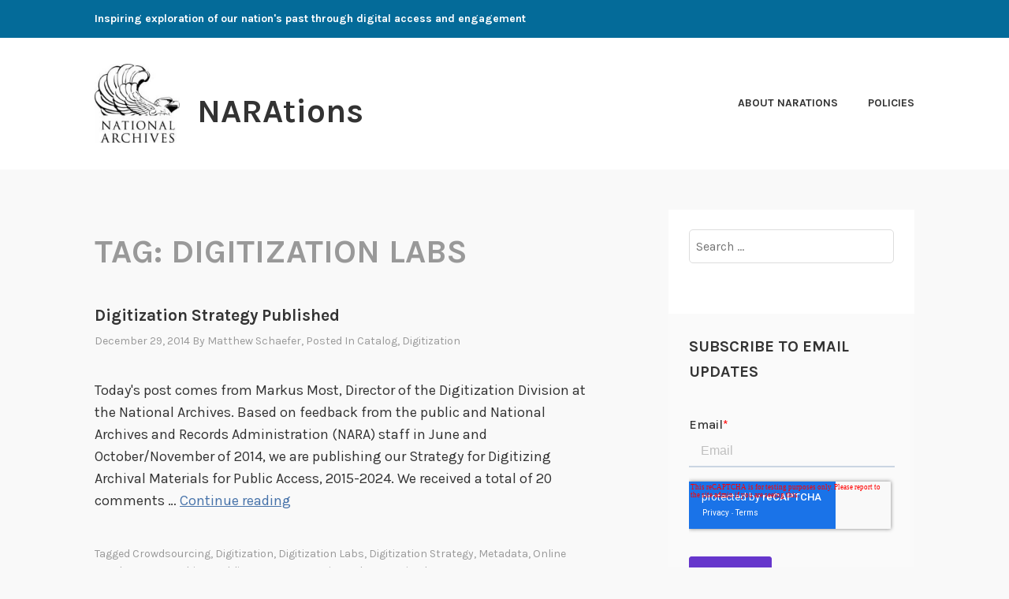

--- FILE ---
content_type: text/html; charset=UTF-8
request_url: https://narations.blogs.archives.gov/tag/digitization-labs/
body_size: 13245
content:
<!DOCTYPE html>
<html lang="en-US">
<head>
<meta charset="UTF-8">
<meta name="viewport" content="width=device-width, initial-scale=1">
<link rel="profile" href="http://gmpg.org/xfn/11">
<link rel="pingback" href="https://narations.blogs.archives.gov/xmlrpc.php">

<title>digitization labs &#8211; NARAtions</title>
<script type="text/javascript">
/* <![CDATA[ */
window.JetpackScriptData = {"site":{"icon":"","title":"NARAtions","host":"unknown","is_wpcom_platform":false}};
/* ]]> */
</script>
<meta name='robots' content='max-image-preview:large' />
	<style>img:is([sizes="auto" i], [sizes^="auto," i]) { contain-intrinsic-size: 3000px 1500px }</style>
	
<script>
dataLayer = [[]];
</script>
<!-- Google Tag Manager -->
  <script>(function(w,d,s,l,i){w[l]=w[l]||[];w[l].push({'gtm.start':
  new Date().getTime(),event:'gtm.js'});var f=d.getElementsByTagName(s)[0],
  j=d.createElement(s),dl=l!='dataLayer'?'&l='+l:'';j.async=true;j.src=
  'https://www.googletagmanager.com/gtm.js?id='+i+dl;f.parentNode.insertBefore(j,f);
  })(window,document,'script','dataLayer','GTM-WLMC86');</script>
  <!-- End Google Tag Manager -->
<link rel='dns-prefetch' href='//stats.wp.com' />
<link rel='dns-prefetch' href='//fonts.googleapis.com' />
<link rel='dns-prefetch' href='//v0.wordpress.com' />
<link rel='dns-prefetch' href='//www.googletagmanager.com' />
<link rel='preconnect' href='//i0.wp.com' />
<link rel='preconnect' href='//c0.wp.com' />
<link rel="alternate" type="application/rss+xml" title="NARAtions &raquo; Feed" href="https://narations.blogs.archives.gov/feed/" />
<link rel="alternate" type="application/rss+xml" title="NARAtions &raquo; Comments Feed" href="https://narations.blogs.archives.gov/comments/feed/" />
<link rel="alternate" type="application/rss+xml" title="NARAtions &raquo; digitization labs Tag Feed" href="https://narations.blogs.archives.gov/tag/digitization-labs/feed/" />
<script type="text/javascript">
/* <![CDATA[ */
window._wpemojiSettings = {"baseUrl":"https:\/\/s.w.org\/images\/core\/emoji\/15.1.0\/72x72\/","ext":".png","svgUrl":"https:\/\/s.w.org\/images\/core\/emoji\/15.1.0\/svg\/","svgExt":".svg","source":{"concatemoji":"https:\/\/narations.blogs.archives.gov\/wp-includes\/js\/wp-emoji-release.min.js?ver=6.8.1"}};
/*! This file is auto-generated */
!function(i,n){var o,s,e;function c(e){try{var t={supportTests:e,timestamp:(new Date).valueOf()};sessionStorage.setItem(o,JSON.stringify(t))}catch(e){}}function p(e,t,n){e.clearRect(0,0,e.canvas.width,e.canvas.height),e.fillText(t,0,0);var t=new Uint32Array(e.getImageData(0,0,e.canvas.width,e.canvas.height).data),r=(e.clearRect(0,0,e.canvas.width,e.canvas.height),e.fillText(n,0,0),new Uint32Array(e.getImageData(0,0,e.canvas.width,e.canvas.height).data));return t.every(function(e,t){return e===r[t]})}function u(e,t,n){switch(t){case"flag":return n(e,"\ud83c\udff3\ufe0f\u200d\u26a7\ufe0f","\ud83c\udff3\ufe0f\u200b\u26a7\ufe0f")?!1:!n(e,"\ud83c\uddfa\ud83c\uddf3","\ud83c\uddfa\u200b\ud83c\uddf3")&&!n(e,"\ud83c\udff4\udb40\udc67\udb40\udc62\udb40\udc65\udb40\udc6e\udb40\udc67\udb40\udc7f","\ud83c\udff4\u200b\udb40\udc67\u200b\udb40\udc62\u200b\udb40\udc65\u200b\udb40\udc6e\u200b\udb40\udc67\u200b\udb40\udc7f");case"emoji":return!n(e,"\ud83d\udc26\u200d\ud83d\udd25","\ud83d\udc26\u200b\ud83d\udd25")}return!1}function f(e,t,n){var r="undefined"!=typeof WorkerGlobalScope&&self instanceof WorkerGlobalScope?new OffscreenCanvas(300,150):i.createElement("canvas"),a=r.getContext("2d",{willReadFrequently:!0}),o=(a.textBaseline="top",a.font="600 32px Arial",{});return e.forEach(function(e){o[e]=t(a,e,n)}),o}function t(e){var t=i.createElement("script");t.src=e,t.defer=!0,i.head.appendChild(t)}"undefined"!=typeof Promise&&(o="wpEmojiSettingsSupports",s=["flag","emoji"],n.supports={everything:!0,everythingExceptFlag:!0},e=new Promise(function(e){i.addEventListener("DOMContentLoaded",e,{once:!0})}),new Promise(function(t){var n=function(){try{var e=JSON.parse(sessionStorage.getItem(o));if("object"==typeof e&&"number"==typeof e.timestamp&&(new Date).valueOf()<e.timestamp+604800&&"object"==typeof e.supportTests)return e.supportTests}catch(e){}return null}();if(!n){if("undefined"!=typeof Worker&&"undefined"!=typeof OffscreenCanvas&&"undefined"!=typeof URL&&URL.createObjectURL&&"undefined"!=typeof Blob)try{var e="postMessage("+f.toString()+"("+[JSON.stringify(s),u.toString(),p.toString()].join(",")+"));",r=new Blob([e],{type:"text/javascript"}),a=new Worker(URL.createObjectURL(r),{name:"wpTestEmojiSupports"});return void(a.onmessage=function(e){c(n=e.data),a.terminate(),t(n)})}catch(e){}c(n=f(s,u,p))}t(n)}).then(function(e){for(var t in e)n.supports[t]=e[t],n.supports.everything=n.supports.everything&&n.supports[t],"flag"!==t&&(n.supports.everythingExceptFlag=n.supports.everythingExceptFlag&&n.supports[t]);n.supports.everythingExceptFlag=n.supports.everythingExceptFlag&&!n.supports.flag,n.DOMReady=!1,n.readyCallback=function(){n.DOMReady=!0}}).then(function(){return e}).then(function(){var e;n.supports.everything||(n.readyCallback(),(e=n.source||{}).concatemoji?t(e.concatemoji):e.wpemoji&&e.twemoji&&(t(e.twemoji),t(e.wpemoji)))}))}((window,document),window._wpemojiSettings);
/* ]]> */
</script>
<style id='wp-emoji-styles-inline-css' type='text/css'>

	img.wp-smiley, img.emoji {
		display: inline !important;
		border: none !important;
		box-shadow: none !important;
		height: 1em !important;
		width: 1em !important;
		margin: 0 0.07em !important;
		vertical-align: -0.1em !important;
		background: none !important;
		padding: 0 !important;
	}
</style>
<link rel='stylesheet' id='wp-block-library-css' href='https://c0.wp.com/c/6.8.1/wp-includes/css/dist/block-library/style.min.css' type='text/css' media='all' />
<style id='classic-theme-styles-inline-css' type='text/css'>
/*! This file is auto-generated */
.wp-block-button__link{color:#fff;background-color:#32373c;border-radius:9999px;box-shadow:none;text-decoration:none;padding:calc(.667em + 2px) calc(1.333em + 2px);font-size:1.125em}.wp-block-file__button{background:#32373c;color:#fff;text-decoration:none}
</style>
<link rel='stylesheet' id='mediaelement-css' href='https://c0.wp.com/c/6.8.1/wp-includes/js/mediaelement/mediaelementplayer-legacy.min.css' type='text/css' media='all' />
<link rel='stylesheet' id='wp-mediaelement-css' href='https://c0.wp.com/c/6.8.1/wp-includes/js/mediaelement/wp-mediaelement.min.css' type='text/css' media='all' />
<style id='jetpack-sharing-buttons-style-inline-css' type='text/css'>
.jetpack-sharing-buttons__services-list{display:flex;flex-direction:row;flex-wrap:wrap;gap:0;list-style-type:none;margin:5px;padding:0}.jetpack-sharing-buttons__services-list.has-small-icon-size{font-size:12px}.jetpack-sharing-buttons__services-list.has-normal-icon-size{font-size:16px}.jetpack-sharing-buttons__services-list.has-large-icon-size{font-size:24px}.jetpack-sharing-buttons__services-list.has-huge-icon-size{font-size:36px}@media print{.jetpack-sharing-buttons__services-list{display:none!important}}.editor-styles-wrapper .wp-block-jetpack-sharing-buttons{gap:0;padding-inline-start:0}ul.jetpack-sharing-buttons__services-list.has-background{padding:1.25em 2.375em}
</style>
<style id='global-styles-inline-css' type='text/css'>
:root{--wp--preset--aspect-ratio--square: 1;--wp--preset--aspect-ratio--4-3: 4/3;--wp--preset--aspect-ratio--3-4: 3/4;--wp--preset--aspect-ratio--3-2: 3/2;--wp--preset--aspect-ratio--2-3: 2/3;--wp--preset--aspect-ratio--16-9: 16/9;--wp--preset--aspect-ratio--9-16: 9/16;--wp--preset--color--black: #000000;--wp--preset--color--cyan-bluish-gray: #abb8c3;--wp--preset--color--white: #ffffff;--wp--preset--color--pale-pink: #f78da7;--wp--preset--color--vivid-red: #cf2e2e;--wp--preset--color--luminous-vivid-orange: #ff6900;--wp--preset--color--luminous-vivid-amber: #fcb900;--wp--preset--color--light-green-cyan: #7bdcb5;--wp--preset--color--vivid-green-cyan: #00d084;--wp--preset--color--pale-cyan-blue: #8ed1fc;--wp--preset--color--vivid-cyan-blue: #0693e3;--wp--preset--color--vivid-purple: #9b51e0;--wp--preset--gradient--vivid-cyan-blue-to-vivid-purple: linear-gradient(135deg,rgba(6,147,227,1) 0%,rgb(155,81,224) 100%);--wp--preset--gradient--light-green-cyan-to-vivid-green-cyan: linear-gradient(135deg,rgb(122,220,180) 0%,rgb(0,208,130) 100%);--wp--preset--gradient--luminous-vivid-amber-to-luminous-vivid-orange: linear-gradient(135deg,rgba(252,185,0,1) 0%,rgba(255,105,0,1) 100%);--wp--preset--gradient--luminous-vivid-orange-to-vivid-red: linear-gradient(135deg,rgba(255,105,0,1) 0%,rgb(207,46,46) 100%);--wp--preset--gradient--very-light-gray-to-cyan-bluish-gray: linear-gradient(135deg,rgb(238,238,238) 0%,rgb(169,184,195) 100%);--wp--preset--gradient--cool-to-warm-spectrum: linear-gradient(135deg,rgb(74,234,220) 0%,rgb(151,120,209) 20%,rgb(207,42,186) 40%,rgb(238,44,130) 60%,rgb(251,105,98) 80%,rgb(254,248,76) 100%);--wp--preset--gradient--blush-light-purple: linear-gradient(135deg,rgb(255,206,236) 0%,rgb(152,150,240) 100%);--wp--preset--gradient--blush-bordeaux: linear-gradient(135deg,rgb(254,205,165) 0%,rgb(254,45,45) 50%,rgb(107,0,62) 100%);--wp--preset--gradient--luminous-dusk: linear-gradient(135deg,rgb(255,203,112) 0%,rgb(199,81,192) 50%,rgb(65,88,208) 100%);--wp--preset--gradient--pale-ocean: linear-gradient(135deg,rgb(255,245,203) 0%,rgb(182,227,212) 50%,rgb(51,167,181) 100%);--wp--preset--gradient--electric-grass: linear-gradient(135deg,rgb(202,248,128) 0%,rgb(113,206,126) 100%);--wp--preset--gradient--midnight: linear-gradient(135deg,rgb(2,3,129) 0%,rgb(40,116,252) 100%);--wp--preset--font-size--small: 13px;--wp--preset--font-size--medium: 20px;--wp--preset--font-size--large: 36px;--wp--preset--font-size--x-large: 42px;--wp--preset--spacing--20: 0.44rem;--wp--preset--spacing--30: 0.67rem;--wp--preset--spacing--40: 1rem;--wp--preset--spacing--50: 1.5rem;--wp--preset--spacing--60: 2.25rem;--wp--preset--spacing--70: 3.38rem;--wp--preset--spacing--80: 5.06rem;--wp--preset--shadow--natural: 6px 6px 9px rgba(0, 0, 0, 0.2);--wp--preset--shadow--deep: 12px 12px 50px rgba(0, 0, 0, 0.4);--wp--preset--shadow--sharp: 6px 6px 0px rgba(0, 0, 0, 0.2);--wp--preset--shadow--outlined: 6px 6px 0px -3px rgba(255, 255, 255, 1), 6px 6px rgba(0, 0, 0, 1);--wp--preset--shadow--crisp: 6px 6px 0px rgba(0, 0, 0, 1);}:where(.is-layout-flex){gap: 0.5em;}:where(.is-layout-grid){gap: 0.5em;}body .is-layout-flex{display: flex;}.is-layout-flex{flex-wrap: wrap;align-items: center;}.is-layout-flex > :is(*, div){margin: 0;}body .is-layout-grid{display: grid;}.is-layout-grid > :is(*, div){margin: 0;}:where(.wp-block-columns.is-layout-flex){gap: 2em;}:where(.wp-block-columns.is-layout-grid){gap: 2em;}:where(.wp-block-post-template.is-layout-flex){gap: 1.25em;}:where(.wp-block-post-template.is-layout-grid){gap: 1.25em;}.has-black-color{color: var(--wp--preset--color--black) !important;}.has-cyan-bluish-gray-color{color: var(--wp--preset--color--cyan-bluish-gray) !important;}.has-white-color{color: var(--wp--preset--color--white) !important;}.has-pale-pink-color{color: var(--wp--preset--color--pale-pink) !important;}.has-vivid-red-color{color: var(--wp--preset--color--vivid-red) !important;}.has-luminous-vivid-orange-color{color: var(--wp--preset--color--luminous-vivid-orange) !important;}.has-luminous-vivid-amber-color{color: var(--wp--preset--color--luminous-vivid-amber) !important;}.has-light-green-cyan-color{color: var(--wp--preset--color--light-green-cyan) !important;}.has-vivid-green-cyan-color{color: var(--wp--preset--color--vivid-green-cyan) !important;}.has-pale-cyan-blue-color{color: var(--wp--preset--color--pale-cyan-blue) !important;}.has-vivid-cyan-blue-color{color: var(--wp--preset--color--vivid-cyan-blue) !important;}.has-vivid-purple-color{color: var(--wp--preset--color--vivid-purple) !important;}.has-black-background-color{background-color: var(--wp--preset--color--black) !important;}.has-cyan-bluish-gray-background-color{background-color: var(--wp--preset--color--cyan-bluish-gray) !important;}.has-white-background-color{background-color: var(--wp--preset--color--white) !important;}.has-pale-pink-background-color{background-color: var(--wp--preset--color--pale-pink) !important;}.has-vivid-red-background-color{background-color: var(--wp--preset--color--vivid-red) !important;}.has-luminous-vivid-orange-background-color{background-color: var(--wp--preset--color--luminous-vivid-orange) !important;}.has-luminous-vivid-amber-background-color{background-color: var(--wp--preset--color--luminous-vivid-amber) !important;}.has-light-green-cyan-background-color{background-color: var(--wp--preset--color--light-green-cyan) !important;}.has-vivid-green-cyan-background-color{background-color: var(--wp--preset--color--vivid-green-cyan) !important;}.has-pale-cyan-blue-background-color{background-color: var(--wp--preset--color--pale-cyan-blue) !important;}.has-vivid-cyan-blue-background-color{background-color: var(--wp--preset--color--vivid-cyan-blue) !important;}.has-vivid-purple-background-color{background-color: var(--wp--preset--color--vivid-purple) !important;}.has-black-border-color{border-color: var(--wp--preset--color--black) !important;}.has-cyan-bluish-gray-border-color{border-color: var(--wp--preset--color--cyan-bluish-gray) !important;}.has-white-border-color{border-color: var(--wp--preset--color--white) !important;}.has-pale-pink-border-color{border-color: var(--wp--preset--color--pale-pink) !important;}.has-vivid-red-border-color{border-color: var(--wp--preset--color--vivid-red) !important;}.has-luminous-vivid-orange-border-color{border-color: var(--wp--preset--color--luminous-vivid-orange) !important;}.has-luminous-vivid-amber-border-color{border-color: var(--wp--preset--color--luminous-vivid-amber) !important;}.has-light-green-cyan-border-color{border-color: var(--wp--preset--color--light-green-cyan) !important;}.has-vivid-green-cyan-border-color{border-color: var(--wp--preset--color--vivid-green-cyan) !important;}.has-pale-cyan-blue-border-color{border-color: var(--wp--preset--color--pale-cyan-blue) !important;}.has-vivid-cyan-blue-border-color{border-color: var(--wp--preset--color--vivid-cyan-blue) !important;}.has-vivid-purple-border-color{border-color: var(--wp--preset--color--vivid-purple) !important;}.has-vivid-cyan-blue-to-vivid-purple-gradient-background{background: var(--wp--preset--gradient--vivid-cyan-blue-to-vivid-purple) !important;}.has-light-green-cyan-to-vivid-green-cyan-gradient-background{background: var(--wp--preset--gradient--light-green-cyan-to-vivid-green-cyan) !important;}.has-luminous-vivid-amber-to-luminous-vivid-orange-gradient-background{background: var(--wp--preset--gradient--luminous-vivid-amber-to-luminous-vivid-orange) !important;}.has-luminous-vivid-orange-to-vivid-red-gradient-background{background: var(--wp--preset--gradient--luminous-vivid-orange-to-vivid-red) !important;}.has-very-light-gray-to-cyan-bluish-gray-gradient-background{background: var(--wp--preset--gradient--very-light-gray-to-cyan-bluish-gray) !important;}.has-cool-to-warm-spectrum-gradient-background{background: var(--wp--preset--gradient--cool-to-warm-spectrum) !important;}.has-blush-light-purple-gradient-background{background: var(--wp--preset--gradient--blush-light-purple) !important;}.has-blush-bordeaux-gradient-background{background: var(--wp--preset--gradient--blush-bordeaux) !important;}.has-luminous-dusk-gradient-background{background: var(--wp--preset--gradient--luminous-dusk) !important;}.has-pale-ocean-gradient-background{background: var(--wp--preset--gradient--pale-ocean) !important;}.has-electric-grass-gradient-background{background: var(--wp--preset--gradient--electric-grass) !important;}.has-midnight-gradient-background{background: var(--wp--preset--gradient--midnight) !important;}.has-small-font-size{font-size: var(--wp--preset--font-size--small) !important;}.has-medium-font-size{font-size: var(--wp--preset--font-size--medium) !important;}.has-large-font-size{font-size: var(--wp--preset--font-size--large) !important;}.has-x-large-font-size{font-size: var(--wp--preset--font-size--x-large) !important;}
:where(.wp-block-post-template.is-layout-flex){gap: 1.25em;}:where(.wp-block-post-template.is-layout-grid){gap: 1.25em;}
:where(.wp-block-columns.is-layout-flex){gap: 2em;}:where(.wp-block-columns.is-layout-grid){gap: 2em;}
:root :where(.wp-block-pullquote){font-size: 1.5em;line-height: 1.6;}
</style>
<link rel='stylesheet' id='karuna-style-css' href='https://narations.blogs.archives.gov/wp-content/themes/karuna/style.css?ver=6.8.1' type='text/css' media='all' />
<link rel='stylesheet' id='karuna-fonts-css' href='https://fonts.googleapis.com/css?family=Karla%3A400%2C400italic%2C700%2C700italic&#038;subset=latin%2Clatin-ext' type='text/css' media='all' />
<link rel='stylesheet' id='genericons-css' href='https://c0.wp.com/p/jetpack/14.8/_inc/genericons/genericons/genericons.css' type='text/css' media='all' />
<style id='akismet-widget-style-inline-css' type='text/css'>

			.a-stats {
				--akismet-color-mid-green: #357b49;
				--akismet-color-white: #fff;
				--akismet-color-light-grey: #f6f7f7;

				max-width: 350px;
				width: auto;
			}

			.a-stats * {
				all: unset;
				box-sizing: border-box;
			}

			.a-stats strong {
				font-weight: 600;
			}

			.a-stats a.a-stats__link,
			.a-stats a.a-stats__link:visited,
			.a-stats a.a-stats__link:active {
				background: var(--akismet-color-mid-green);
				border: none;
				box-shadow: none;
				border-radius: 8px;
				color: var(--akismet-color-white);
				cursor: pointer;
				display: block;
				font-family: -apple-system, BlinkMacSystemFont, 'Segoe UI', 'Roboto', 'Oxygen-Sans', 'Ubuntu', 'Cantarell', 'Helvetica Neue', sans-serif;
				font-weight: 500;
				padding: 12px;
				text-align: center;
				text-decoration: none;
				transition: all 0.2s ease;
			}

			/* Extra specificity to deal with TwentyTwentyOne focus style */
			.widget .a-stats a.a-stats__link:focus {
				background: var(--akismet-color-mid-green);
				color: var(--akismet-color-white);
				text-decoration: none;
			}

			.a-stats a.a-stats__link:hover {
				filter: brightness(110%);
				box-shadow: 0 4px 12px rgba(0, 0, 0, 0.06), 0 0 2px rgba(0, 0, 0, 0.16);
			}

			.a-stats .count {
				color: var(--akismet-color-white);
				display: block;
				font-size: 1.5em;
				line-height: 1.4;
				padding: 0 13px;
				white-space: nowrap;
			}
		
</style>
<script type="text/javascript" src="https://c0.wp.com/c/6.8.1/wp-includes/js/jquery/jquery.min.js" id="jquery-core-js"></script>
<script type="text/javascript" src="https://c0.wp.com/c/6.8.1/wp-includes/js/jquery/jquery-migrate.min.js" id="jquery-migrate-js"></script>
<script type="text/javascript" id="email-posts-to-subscribers-js-extra">
/* <![CDATA[ */
var elp_data = {"messages":{"elp_name_required":"Please enter name.","elp_email_required":"Please enter email address.","elp_invalid_name":"Name seems invalid.","elp_invalid_email":"Email address seems invalid.","elp_unexpected_error":"Oops.. Unexpected error occurred.","elp_invalid_captcha":"Robot verification failed, please try again.","elp_invalid_key":"Robot verification failed, invalid key.","elp_successfull_single":"You have successfully subscribed.","elp_successfull_double":"You have successfully subscribed. You will receive a confirmation email in few minutes. Please follow the link in it to confirm your subscription. If the email takes more than 15 minutes to appear in your mailbox, please check your spam folder.","elp_email_exist":"Email already exist.","elp_email_squeeze":"You are trying to submit too fast. try again in 1 minute."},"elp_ajax_url":"https:\/\/narations.blogs.archives.gov\/wp-admin\/admin-ajax.php"};
/* ]]> */
</script>
<script type="text/javascript" src="https://narations.blogs.archives.gov/wp-content/plugins/email-posts-to-subscribers//inc/email-posts-to-subscribers.js?ver=2.2" id="email-posts-to-subscribers-js"></script>
<link rel="https://api.w.org/" href="https://narations.blogs.archives.gov/wp-json/" /><link rel="alternate" title="JSON" type="application/json" href="https://narations.blogs.archives.gov/wp-json/wp/v2/tags/357752833" /><link rel="EditURI" type="application/rsd+xml" title="RSD" href="https://narations.blogs.archives.gov/xmlrpc.php?rsd" />
<meta name="generator" content="WordPress 6.8.1" />
<style>.elp_form_message.success { color: #008000;font-weight: bold; } .elp_form_message.error { color: #ff0000; } .elp_form_message.boterror { color: #ff0000; } </style><!-- HubSpot WordPress Plugin v11.3.6: embed JS disabled as a portalId has not yet been configured --><meta name="generator" content="Site Kit by Google 1.156.0" />	<style>img#wpstats{display:none}</style>
		
<!-- Jetpack Open Graph Tags -->
<meta property="og:type" content="website" />
<meta property="og:title" content="digitization labs &#8211; NARAtions" />
<meta property="og:url" content="https://narations.blogs.archives.gov/tag/digitization-labs/" />
<meta property="og:site_name" content="NARAtions" />
<meta property="og:image" content="https://s0.wp.com/i/blank.jpg" />
<meta property="og:image:alt" content="" />
<meta property="og:locale" content="en_US" />

<!-- End Jetpack Open Graph Tags -->
		<style type="text/css" id="wp-custom-css">
			.top-bar .site-description {
width: 100%;
}
.top-bar {
 background-color: #046b99;
}
.site-branding .site-title { margin-top: 1.2rem;}

 .site-description, .site-title {
text-transform: none; 
}

div.site-branding{
        font-size: 1.3rem;
        
}header > h2 > a{
    font-size: 1.3rem;
}

a {
    color: #4773aa;
}

a:hover {
        color:#73b3e7;
}

body{
        background:#f9f9f9;
}

.entry-meta, .entry-footer {
  text-transform: capitalize;
}

.entry-title a:hover, .entry-title a:focus {
    color: #73b3e7;
}

.entry-content
a {
    text-decoration: underline;
    font-weight: normal;
}

#secondary.widget-area{
        background-color: #fff;
}

#search-2{
background-color: transparent;
}

#email-posts-to-subscribers-2{
background-color: transparent;
}


#calendar-3{
background-color: transparent;
}

#archives-4{
background-color: transparent;
}

#catalog-5{
background-color:transparent;
}

#categories-4{
background-color: transparent;
}

#tag_cloud-3{
background-color: transparent;
}

figcaption {
font-size: .9rem;
font-style: italic;
color: #494949;
}

#infinite-handle > span {
    background-color: #0071bc;
    color: white;
}

.comment-navigation a, .comment-navigation a:visited, .posts-navigation a, .posts-navigation a:visited, .post-navigation a, .post-navigation a:visited {
        color: black;
}

.nav-links  a:hover {
        color: #73b3e7;
}

.site-footer {
    background-color: #046b99;
    width: 100%;
}

.footer-widgets-wrapper {
    background-color: #046b99;

/*
	CSS Migrated from Jetpack:
*/

/*
Welcome to Custom CSS!

CSS (Cascading Style Sheets) is a kind of code that tells the browser how
to render a web page. You may delete these comments and get started with
your customizations.

By default, your stylesheet will be loaded after the theme stylesheets,
which means that your rules can take precedence and override the theme CSS
rules. Just write here what you want to change, you don't need to copy all
your theme's stylesheet content.

If you need any further help, ask in the CSS Customization forum.
*/		</style>
		</head>

<body class="archive tag tag-digitization-labs tag-357752833 wp-custom-logo wp-theme-karuna group-blog hfeed">
	<!-- Google Tag Manager (noscript) -->
<noscript><iframe src="https://www.googletagmanager.com/ns.html?id=GTM-WLMC86" height="0" width="0" style="display:none;visibility:hidden"></iframe></noscript>
<!-- End Google Tag Manager (noscript) -->
<div id="page" class="site">
	<a class="skip-link screen-reader-text" href="#content">Skip to content</a>

	<header id="masthead" class="site-header" role="banner">

		<div class="top-bar">
	<div class="top-bar-wrapper">
					<p class="site-description">Inspiring exploration of our nation&#039;s past through digital access and engagement</p>
		
			</div><!-- .top-bar-wrapper -->
</div><!-- .top-bar -->
		<div class="sticky-wrapper">
	<div class="site-branding-wrapper">
		<div class="site-branding">
			<a href="https://narations.blogs.archives.gov/" class="custom-logo-link" rel="home"><img width="150" height="139" src="https://i0.wp.com/narations.blogs.archives.gov/wp-content/uploads/sites/13/2018/05/black-new-2-e1526579659403.jpg?fit=150%2C139&amp;ssl=1" class="custom-logo" alt="NARAtions" decoding="async" data-attachment-id="10494" data-permalink="https://narations.blogs.archives.gov/eaglemetallic223final-5/" data-orig-file="https://i0.wp.com/narations.blogs.archives.gov/wp-content/uploads/sites/13/2018/05/black-new-2-e1526579659403.jpg?fit=150%2C139&amp;ssl=1" data-orig-size="150,139" data-comments-opened="1" data-image-meta="{&quot;aperture&quot;:&quot;0&quot;,&quot;credit&quot;:&quot;&quot;,&quot;camera&quot;:&quot;&quot;,&quot;caption&quot;:&quot;&quot;,&quot;created_timestamp&quot;:&quot;0&quot;,&quot;copyright&quot;:&quot;&quot;,&quot;focal_length&quot;:&quot;0&quot;,&quot;iso&quot;:&quot;0&quot;,&quot;shutter_speed&quot;:&quot;0&quot;,&quot;title&quot;:&quot;&quot;,&quot;orientation&quot;:&quot;0&quot;}" data-image-title="150 x 139 Logo" data-image-description="" data-image-caption="" data-medium-file="https://i0.wp.com/narations.blogs.archives.gov/wp-content/uploads/sites/13/2018/05/black-new-2-e1526579659403.jpg?fit=150%2C139&amp;ssl=1" data-large-file="https://i0.wp.com/narations.blogs.archives.gov/wp-content/uploads/sites/13/2018/05/black-new-2-e1526579659403.jpg?fit=150%2C139&amp;ssl=1" /></a>							<p class="site-title"><a href="https://narations.blogs.archives.gov/" rel="home">NARAtions</a></p>
					</div><!-- .site-branding -->

		<nav id="site-navigation" class="main-navigation" role="navigation">
	<button class="menu-toggle" aria-controls="top-menu" aria-expanded="false"><span class="genericon genericon-menu"></span>Menu</button>
	<div id="top-menu" class="menu"><ul>
<li class="page_item page-item-1807"><a href="https://narations.blogs.archives.gov/about-2/">About NARAtions</a></li>
<li class="page_item page-item-24"><a href="https://narations.blogs.archives.gov/policies/">Policies</a></li>
</ul></div>
</nav><!-- #site-navigation -->
			</div><!-- .site-branding-wrapper -->
</div><!-- .sticky-wrapper -->
		
		
	</header>
	<div id="content" class="site-content">

	<div id="primary" class="content-area">
		<main id="main" class="site-main" role="main">

		
			<header class="page-header">
				<h1 class="page-title">Tag: <span>digitization labs</span></h1>			</header>
			
<article id="post-9355" class="post-9355 post type-post status-publish format-standard hentry category-catalog category-digitization tag-crowdsourcing tag-digitization tag-digitization-labs tag-digitization-strategy tag-metadata tag-online-catalog tag-partnerships tag-public-access tag-strategic-goal tag-strategic-plan">
	
	<header class="entry-header">
		<h2 class="entry-title"><a href="https://narations.blogs.archives.gov/2014/12/29/digitization-strategy-published/" rel="bookmark">Digitization Strategy Published</a></h2>				<div class="entry-meta">
			<span class="posted-on"><a href="https://narations.blogs.archives.gov/2014/12/29/digitization-strategy-published/" rel="bookmark"><time class="entry-date published updated" datetime="2014-12-29T12:45:10-05:00">December 29, 2014</time></a></span><span class="byline"> by <span class="author vcard"><a class="url fn n" href="https://narations.blogs.archives.gov/author/mschaefe/">Matthew Schaefer</a></span></span><span class="cat-links">, posted in <a href="https://narations.blogs.archives.gov/category/catalog/" rel="category tag">Catalog</a>, <a href="https://narations.blogs.archives.gov/category/digitization/" rel="category tag">Digitization</a></span>		</div><!-- .entry-meta -->			</header>
	<div class="entry-content">
		<p>Today's post comes from Markus Most, Director of the Digitization Division at the National Archives. Based on feedback from the public and National Archives and Records Administration (NARA) staff in June and October/November of 2014, we are publishing our Strategy for Digitizing Archival Materials for Public Access, 2015-2024. We received a total of 20 comments &hellip; <a href="https://narations.blogs.archives.gov/2014/12/29/digitization-strategy-published/" class="more-link">Continue reading <span class="screen-reader-text">Digitization Strategy Published</span></a></p>	</div>
		<footer class="entry-footer">
		<span class="tags-links">Tagged <a href="https://narations.blogs.archives.gov/tag/crowdsourcing/" rel="tag">crowdsourcing</a>, <a href="https://narations.blogs.archives.gov/tag/digitization/" rel="tag">Digitization</a>, <a href="https://narations.blogs.archives.gov/tag/digitization-labs/" rel="tag">digitization labs</a>, <a href="https://narations.blogs.archives.gov/tag/digitization-strategy/" rel="tag">Digitization Strategy</a>, <a href="https://narations.blogs.archives.gov/tag/metadata/" rel="tag">metadata</a>, <a href="https://narations.blogs.archives.gov/tag/online-catalog/" rel="tag">online catalog</a>, <a href="https://narations.blogs.archives.gov/tag/partnerships/" rel="tag">partnerships</a>, <a href="https://narations.blogs.archives.gov/tag/public-access/" rel="tag">public access</a>, <a href="https://narations.blogs.archives.gov/tag/strategic-goal/" rel="tag">strategic goal</a>, <a href="https://narations.blogs.archives.gov/tag/strategic-plan/" rel="tag">Strategic Plan</a></span><span class="comments-link"><a href="https://narations.blogs.archives.gov/2014/12/29/digitization-strategy-published/#respond">Leave a comment</a></span>	</footer><!-- .entry-footer -->
	</article><!-- #post-## -->
		</main>
	</div>

<aside id="secondary" class="widget-area" role="complementary">
	<section id="search-2" class="widget widget_search"><form role="search" method="get" class="search-form" action="https://narations.blogs.archives.gov/">
				<label>
					<span class="screen-reader-text">Search for:</span>
					<input type="search" class="search-field" placeholder="Search &hellip;" value="" name="s" />
				</label>
				<input type="submit" class="search-submit" value="Search" />
			</form></section><section id="block-2" class="widget widget_block">
<div class="wp-block-group"><div class="wp-block-group__inner-container is-layout-constrained wp-container-core-group-is-layout-fdc12268 wp-block-group-is-layout-constrained">
<h2 class="wp-block-heading widget-title" style="text-transform:uppercase">Subscribe to Email Updates</h2>


<p><script charset="utf-8" type="text/javascript" src="//js.hsforms.net/forms/embed/v2.js"></script><br />
<script>
  hbspt.forms.create({
    region: "na1",
    portalId: "20973928",
    formId: "d6b80636-6739-4855-a4bf-3b4fb1de2f5c"
  });
</script></p>
</div></div>
</section><section id="archives-4" class="widget widget_archive"><h2 class="widget-title">Archives</h2>		<label class="screen-reader-text" for="archives-dropdown-4">Archives</label>
		<select id="archives-dropdown-4" name="archive-dropdown">
			
			<option value="">Select Month</option>
				<option value='https://narations.blogs.archives.gov/2024/07/'> July 2024 </option>
	<option value='https://narations.blogs.archives.gov/2022/02/'> February 2022 </option>
	<option value='https://narations.blogs.archives.gov/2020/08/'> August 2020 </option>
	<option value='https://narations.blogs.archives.gov/2020/06/'> June 2020 </option>
	<option value='https://narations.blogs.archives.gov/2019/10/'> October 2019 </option>
	<option value='https://narations.blogs.archives.gov/2019/09/'> September 2019 </option>
	<option value='https://narations.blogs.archives.gov/2019/07/'> July 2019 </option>
	<option value='https://narations.blogs.archives.gov/2019/06/'> June 2019 </option>
	<option value='https://narations.blogs.archives.gov/2019/04/'> April 2019 </option>
	<option value='https://narations.blogs.archives.gov/2019/03/'> March 2019 </option>
	<option value='https://narations.blogs.archives.gov/2018/12/'> December 2018 </option>
	<option value='https://narations.blogs.archives.gov/2018/10/'> October 2018 </option>
	<option value='https://narations.blogs.archives.gov/2018/09/'> September 2018 </option>
	<option value='https://narations.blogs.archives.gov/2018/05/'> May 2018 </option>
	<option value='https://narations.blogs.archives.gov/2018/02/'> February 2018 </option>
	<option value='https://narations.blogs.archives.gov/2018/01/'> January 2018 </option>
	<option value='https://narations.blogs.archives.gov/2017/12/'> December 2017 </option>
	<option value='https://narations.blogs.archives.gov/2017/10/'> October 2017 </option>
	<option value='https://narations.blogs.archives.gov/2017/09/'> September 2017 </option>
	<option value='https://narations.blogs.archives.gov/2017/08/'> August 2017 </option>
	<option value='https://narations.blogs.archives.gov/2017/07/'> July 2017 </option>
	<option value='https://narations.blogs.archives.gov/2017/06/'> June 2017 </option>
	<option value='https://narations.blogs.archives.gov/2017/05/'> May 2017 </option>
	<option value='https://narations.blogs.archives.gov/2017/04/'> April 2017 </option>
	<option value='https://narations.blogs.archives.gov/2017/02/'> February 2017 </option>
	<option value='https://narations.blogs.archives.gov/2016/12/'> December 2016 </option>
	<option value='https://narations.blogs.archives.gov/2016/11/'> November 2016 </option>
	<option value='https://narations.blogs.archives.gov/2016/10/'> October 2016 </option>
	<option value='https://narations.blogs.archives.gov/2016/09/'> September 2016 </option>
	<option value='https://narations.blogs.archives.gov/2016/08/'> August 2016 </option>
	<option value='https://narations.blogs.archives.gov/2016/07/'> July 2016 </option>
	<option value='https://narations.blogs.archives.gov/2016/06/'> June 2016 </option>
	<option value='https://narations.blogs.archives.gov/2016/04/'> April 2016 </option>
	<option value='https://narations.blogs.archives.gov/2016/03/'> March 2016 </option>
	<option value='https://narations.blogs.archives.gov/2016/02/'> February 2016 </option>
	<option value='https://narations.blogs.archives.gov/2015/10/'> October 2015 </option>
	<option value='https://narations.blogs.archives.gov/2015/09/'> September 2015 </option>
	<option value='https://narations.blogs.archives.gov/2015/08/'> August 2015 </option>
	<option value='https://narations.blogs.archives.gov/2015/07/'> July 2015 </option>
	<option value='https://narations.blogs.archives.gov/2015/05/'> May 2015 </option>
	<option value='https://narations.blogs.archives.gov/2015/04/'> April 2015 </option>
	<option value='https://narations.blogs.archives.gov/2015/03/'> March 2015 </option>
	<option value='https://narations.blogs.archives.gov/2015/02/'> February 2015 </option>
	<option value='https://narations.blogs.archives.gov/2015/01/'> January 2015 </option>
	<option value='https://narations.blogs.archives.gov/2014/12/'> December 2014 </option>
	<option value='https://narations.blogs.archives.gov/2014/10/'> October 2014 </option>
	<option value='https://narations.blogs.archives.gov/2014/08/'> August 2014 </option>
	<option value='https://narations.blogs.archives.gov/2014/07/'> July 2014 </option>
	<option value='https://narations.blogs.archives.gov/2014/06/'> June 2014 </option>
	<option value='https://narations.blogs.archives.gov/2014/05/'> May 2014 </option>
	<option value='https://narations.blogs.archives.gov/2014/04/'> April 2014 </option>
	<option value='https://narations.blogs.archives.gov/2014/03/'> March 2014 </option>
	<option value='https://narations.blogs.archives.gov/2014/02/'> February 2014 </option>
	<option value='https://narations.blogs.archives.gov/2013/11/'> November 2013 </option>
	<option value='https://narations.blogs.archives.gov/2013/10/'> October 2013 </option>
	<option value='https://narations.blogs.archives.gov/2013/09/'> September 2013 </option>
	<option value='https://narations.blogs.archives.gov/2013/08/'> August 2013 </option>
	<option value='https://narations.blogs.archives.gov/2013/07/'> July 2013 </option>
	<option value='https://narations.blogs.archives.gov/2013/06/'> June 2013 </option>
	<option value='https://narations.blogs.archives.gov/2013/05/'> May 2013 </option>
	<option value='https://narations.blogs.archives.gov/2013/04/'> April 2013 </option>
	<option value='https://narations.blogs.archives.gov/2013/03/'> March 2013 </option>
	<option value='https://narations.blogs.archives.gov/2013/02/'> February 2013 </option>
	<option value='https://narations.blogs.archives.gov/2013/01/'> January 2013 </option>
	<option value='https://narations.blogs.archives.gov/2012/12/'> December 2012 </option>
	<option value='https://narations.blogs.archives.gov/2012/10/'> October 2012 </option>
	<option value='https://narations.blogs.archives.gov/2012/09/'> September 2012 </option>
	<option value='https://narations.blogs.archives.gov/2012/08/'> August 2012 </option>
	<option value='https://narations.blogs.archives.gov/2012/07/'> July 2012 </option>
	<option value='https://narations.blogs.archives.gov/2012/06/'> June 2012 </option>
	<option value='https://narations.blogs.archives.gov/2012/05/'> May 2012 </option>
	<option value='https://narations.blogs.archives.gov/2012/04/'> April 2012 </option>
	<option value='https://narations.blogs.archives.gov/2012/03/'> March 2012 </option>
	<option value='https://narations.blogs.archives.gov/2012/02/'> February 2012 </option>
	<option value='https://narations.blogs.archives.gov/2012/01/'> January 2012 </option>
	<option value='https://narations.blogs.archives.gov/2011/12/'> December 2011 </option>
	<option value='https://narations.blogs.archives.gov/2011/11/'> November 2011 </option>
	<option value='https://narations.blogs.archives.gov/2011/10/'> October 2011 </option>
	<option value='https://narations.blogs.archives.gov/2011/09/'> September 2011 </option>
	<option value='https://narations.blogs.archives.gov/2011/08/'> August 2011 </option>
	<option value='https://narations.blogs.archives.gov/2011/07/'> July 2011 </option>
	<option value='https://narations.blogs.archives.gov/2011/06/'> June 2011 </option>
	<option value='https://narations.blogs.archives.gov/2011/05/'> May 2011 </option>
	<option value='https://narations.blogs.archives.gov/2011/04/'> April 2011 </option>
	<option value='https://narations.blogs.archives.gov/2011/03/'> March 2011 </option>
	<option value='https://narations.blogs.archives.gov/2011/02/'> February 2011 </option>
	<option value='https://narations.blogs.archives.gov/2011/01/'> January 2011 </option>
	<option value='https://narations.blogs.archives.gov/2010/12/'> December 2010 </option>
	<option value='https://narations.blogs.archives.gov/2010/11/'> November 2010 </option>
	<option value='https://narations.blogs.archives.gov/2010/10/'> October 2010 </option>
	<option value='https://narations.blogs.archives.gov/2010/09/'> September 2010 </option>
	<option value='https://narations.blogs.archives.gov/2010/08/'> August 2010 </option>
	<option value='https://narations.blogs.archives.gov/2010/07/'> July 2010 </option>
	<option value='https://narations.blogs.archives.gov/2010/06/'> June 2010 </option>
	<option value='https://narations.blogs.archives.gov/2010/05/'> May 2010 </option>
	<option value='https://narations.blogs.archives.gov/2010/04/'> April 2010 </option>
	<option value='https://narations.blogs.archives.gov/2010/03/'> March 2010 </option>
	<option value='https://narations.blogs.archives.gov/2010/02/'> February 2010 </option>
	<option value='https://narations.blogs.archives.gov/2010/01/'> January 2010 </option>
	<option value='https://narations.blogs.archives.gov/2009/12/'> December 2009 </option>
	<option value='https://narations.blogs.archives.gov/2009/11/'> November 2009 </option>
	<option value='https://narations.blogs.archives.gov/2009/10/'> October 2009 </option>
	<option value='https://narations.blogs.archives.gov/2009/09/'> September 2009 </option>
	<option value='https://narations.blogs.archives.gov/2009/08/'> August 2009 </option>

		</select>

			<script type="text/javascript">
/* <![CDATA[ */

(function() {
	var dropdown = document.getElementById( "archives-dropdown-4" );
	function onSelectChange() {
		if ( dropdown.options[ dropdown.selectedIndex ].value !== '' ) {
			document.location.href = this.options[ this.selectedIndex ].value;
		}
	}
	dropdown.onchange = onSelectChange;
})();

/* ]]> */
</script>
</section><section id="categories-4" class="widget widget_categories"><h2 class="widget-title">Categories</h2><form action="https://narations.blogs.archives.gov" method="get"><label class="screen-reader-text" for="cat">Categories</label><select  name='cat' id='cat' class='postform'>
	<option value='-1'>Select Category</option>
	<option class="level-0" value="29576721">1940 Census</option>
	<option class="level-0" value="7296695">Applied Research</option>
	<option class="level-0" value="20506850">Archives.gov</option>
	<option class="level-0" value="132868167">Archives.gov Redesign</option>
	<option class="level-0" value="34452">Catalog</option>
	<option class="level-0" value="130537735">Citizen Archivists</option>
	<option class="level-0" value="15888">Collaboration</option>
	<option class="level-0" value="98178">Community of Practice</option>
	<option class="level-0" value="5738">Contests</option>
	<option class="level-0" value="201845">crowdsourcing</option>
	<option class="level-0" value="10286">Databases</option>
	<option class="level-0" value="132022866">DC-area Researchers</option>
	<option class="level-0" value="93138563">Digital Government Strategy</option>
	<option class="level-0" value="106484">Digitization</option>
	<option class="level-0" value="1342">Education</option>
	<option class="level-0" value="30574">Electronic Records</option>
	<option class="level-0" value="924">Events</option>
	<option class="level-0" value="39727">exhibits</option>
	<option class="level-0" value="75340543">Family Tree Fridays</option>
	<option class="level-0" value="1186">Films</option>
	<option class="level-0" value="3685">Genealogy / Family History</option>
	<option class="level-0" value="10423928">GLAMs</option>
	<option class="level-0" value="72076518">History Hub</option>
	<option class="level-0" value="16625429">Innovation Hub</option>
	<option class="level-0" value="875">Miscellaneous</option>
	<option class="level-0" value="132033807">NARA Coast to Coast</option>
	<option class="level-0" value="132064762">NARA Staff Favorites</option>
	<option class="level-0" value="58980">National Archives Fellowship</option>
	<option class="level-0" value="8244978">NCAST</option>
	<option class="level-0" value="65832">Online Research</option>
	<option class="level-0" value="10119376">Open Government</option>
	<option class="level-0" value="132637087">Our Archives Wiki</option>
	<option class="level-0" value="67222">partnerships</option>
	<option class="level-0" value="1151">Photographs</option>
	<option class="level-0" value="35357246">Preservation</option>
	<option class="level-0" value="2213843">Presidential Libraries</option>
	<option class="level-0" value="562">Questions</option>
	<option class="level-0" value="146920">Records Management</option>
	<option class="level-0" value="941705">Reproductions</option>
	<option class="level-0" value="668">Research</option>
	<option class="level-0" value="409553">Social Media (Web 2.0)</option>
	<option class="level-0" value="357752814">Stories From Our Holdings</option>
	<option class="level-0" value="132022864">Tag It Tuesday</option>
	<option class="level-0" value="737591">Tech Tuesdays</option>
	<option class="level-0" value="317">Techniques</option>
	<option class="level-0" value="64217">transcription</option>
	<option class="level-0" value="1">Uncategorized</option>
	<option class="level-0" value="69471">Veterans / Military</option>
	<option class="level-0" value="132022861">What Are You Working On Wednesdays</option>
	<option class="level-0" value="58769051">Wikipedian in Residence</option>
</select>
</form><script type="text/javascript">
/* <![CDATA[ */

(function() {
	var dropdown = document.getElementById( "cat" );
	function onCatChange() {
		if ( dropdown.options[ dropdown.selectedIndex ].value > 0 ) {
			dropdown.parentNode.submit();
		}
	}
	dropdown.onchange = onCatChange;
})();

/* ]]> */
</script>
</section><section id="tag_cloud-3" class="widget widget_tag_cloud"><h2 class="widget-title">Tags</h2><div class="tagcloud"><a href="https://narations.blogs.archives.gov/tag/1940-census/" class="tag-cloud-link tag-link-589134551 tag-link-position-1" style="font-size: 9.575pt;" aria-label="1940 Census (10 items)">1940 Census</a>
<a href="https://narations.blogs.archives.gov/tag/arc/" class="tag-cloud-link tag-link-83435 tag-link-position-2" style="font-size: 18.85pt;" aria-label="ARC (36 items)">ARC</a>
<a href="https://narations.blogs.archives.gov/tag/archives/" class="tag-cloud-link tag-link-12080 tag-link-position-3" style="font-size: 14.825pt;" aria-label="archives (21 items)">archives</a>
<a href="https://narations.blogs.archives.gov/tag/archivists/" class="tag-cloud-link tag-link-669456 tag-link-position-4" style="font-size: 16.05pt;" aria-label="archivists (25 items)">archivists</a>
<a href="https://narations.blogs.archives.gov/tag/census-records/" class="tag-cloud-link tag-link-108790 tag-link-position-5" style="font-size: 10.275pt;" aria-label="census records (11 items)">census records</a>
<a href="https://narations.blogs.archives.gov/tag/chicago/" class="tag-cloud-link tag-link-5154 tag-link-position-6" style="font-size: 8pt;" aria-label="Chicago (8 items)">Chicago</a>
<a href="https://narations.blogs.archives.gov/tag/citizen-archivist/" class="tag-cloud-link tag-link-19824899 tag-link-position-7" style="font-size: 15.875pt;" aria-label="citizen archivist (24 items)">citizen archivist</a>
<a href="https://narations.blogs.archives.gov/tag/civil-war/" class="tag-cloud-link tag-link-52468 tag-link-position-8" style="font-size: 11.5pt;" aria-label="Civil War (13 items)">Civil War</a>
<a href="https://narations.blogs.archives.gov/tag/collaboration/" class="tag-cloud-link tag-link-589134537 tag-link-position-9" style="font-size: 8.875pt;" aria-label="Collaboration (9 items)">Collaboration</a>
<a href="https://narations.blogs.archives.gov/tag/crowdsourcing/" class="tag-cloud-link tag-link-589134545 tag-link-position-10" style="font-size: 15.875pt;" aria-label="crowdsourcing (24 items)">crowdsourcing</a>
<a href="https://narations.blogs.archives.gov/tag/digitization/" class="tag-cloud-link tag-link-589134543 tag-link-position-11" style="font-size: 20.25pt;" aria-label="Digitization (44 items)">Digitization</a>
<a href="https://narations.blogs.archives.gov/tag/documerica/" class="tag-cloud-link tag-link-25471292 tag-link-position-12" style="font-size: 10.275pt;" aria-label="DOCUMERICA (11 items)">DOCUMERICA</a>
<a href="https://narations.blogs.archives.gov/tag/electronic-records/" class="tag-cloud-link tag-link-589134538 tag-link-position-13" style="font-size: 12.375pt;" aria-label="Electronic Records (15 items)">Electronic Records</a>
<a href="https://narations.blogs.archives.gov/tag/films-2/" class="tag-cloud-link tag-link-34920200 tag-link-position-14" style="font-size: 8pt;" aria-label="films (8 items)">films</a>
<a href="https://narations.blogs.archives.gov/tag/flickr/" class="tag-cloud-link tag-link-921 tag-link-position-15" style="font-size: 13.425pt;" aria-label="Flickr (17 items)">Flickr</a>
<a href="https://narations.blogs.archives.gov/tag/genealogists/" class="tag-cloud-link tag-link-5711953 tag-link-position-16" style="font-size: 12.9pt;" aria-label="genealogists (16 items)">genealogists</a>
<a href="https://narations.blogs.archives.gov/tag/genealogy/" class="tag-cloud-link tag-link-589134536 tag-link-position-17" style="font-size: 16.925pt;" aria-label="Genealogy / Family History (28 items)">Genealogy / Family History</a>
<a href="https://narations.blogs.archives.gov/tag/guest-blogger/" class="tag-cloud-link tag-link-159637 tag-link-position-18" style="font-size: 18.675pt;" aria-label="Guest blogger (35 items)">Guest blogger</a>
<a href="https://narations.blogs.archives.gov/tag/historians/" class="tag-cloud-link tag-link-118655 tag-link-position-19" style="font-size: 12.375pt;" aria-label="historians (15 items)">historians</a>
<a href="https://narations.blogs.archives.gov/tag/historypin/" class="tag-cloud-link tag-link-37143631 tag-link-position-20" style="font-size: 11.5pt;" aria-label="Historypin (13 items)">Historypin</a>
<a href="https://narations.blogs.archives.gov/tag/military/" class="tag-cloud-link tag-link-488 tag-link-position-21" style="font-size: 16.05pt;" aria-label="military (25 items)">military</a>
<a href="https://narations.blogs.archives.gov/tag/military-records/" class="tag-cloud-link tag-link-572740 tag-link-position-22" style="font-size: 10.8pt;" aria-label="military records (12 items)">military records</a>
<a href="https://narations.blogs.archives.gov/tag/motion-pictures/" class="tag-cloud-link tag-link-315583 tag-link-position-23" style="font-size: 11.5pt;" aria-label="Motion Pictures (13 items)">Motion Pictures</a>
<a href="https://narations.blogs.archives.gov/tag/nara-employees/" class="tag-cloud-link tag-link-132064763 tag-link-position-24" style="font-size: 17.975pt;" aria-label="NARA employees (32 items)">NARA employees</a>
<a href="https://narations.blogs.archives.gov/tag/ncast/" class="tag-cloud-link tag-link-589134548 tag-link-position-25" style="font-size: 10.275pt;" aria-label="NCAST (11 items)">NCAST</a>
<a href="https://narations.blogs.archives.gov/tag/online-public-access/" class="tag-cloud-link tag-link-132022865 tag-link-position-26" style="font-size: 16.4pt;" aria-label="Online Public Access (26 items)">Online Public Access</a>
<a href="https://narations.blogs.archives.gov/tag/online-research/" class="tag-cloud-link tag-link-589134541 tag-link-position-27" style="font-size: 19.55pt;" aria-label="Online Research (40 items)">Online Research</a>
<a href="https://narations.blogs.archives.gov/tag/opa/" class="tag-cloud-link tag-link-548197 tag-link-position-28" style="font-size: 10.8pt;" aria-label="OPA (12 items)">OPA</a>
<a href="https://narations.blogs.archives.gov/tag/open-government/" class="tag-cloud-link tag-link-202022 tag-link-position-29" style="font-size: 16.05pt;" aria-label="open government (25 items)">open government</a>
<a href="https://narations.blogs.archives.gov/tag/participation/" class="tag-cloud-link tag-link-36362 tag-link-position-30" style="font-size: 8pt;" aria-label="participation (8 items)">participation</a>
<a href="https://narations.blogs.archives.gov/tag/photographs/" class="tag-cloud-link tag-link-589134535 tag-link-position-31" style="font-size: 16.925pt;" aria-label="Photographs (28 items)">Photographs</a>
<a href="https://narations.blogs.archives.gov/tag/preservation/" class="tag-cloud-link tag-link-3345 tag-link-position-32" style="font-size: 14.475pt;" aria-label="preservation (20 items)">preservation</a>
<a href="https://narations.blogs.archives.gov/tag/presidential-libraries/" class="tag-cloud-link tag-link-589134546 tag-link-position-33" style="font-size: 12.375pt;" aria-label="Presidential Libraries (15 items)">Presidential Libraries</a>
<a href="https://narations.blogs.archives.gov/tag/records-management/" class="tag-cloud-link tag-link-589134544 tag-link-position-34" style="font-size: 9.575pt;" aria-label="Records Management (10 items)">Records Management</a>
<a href="https://narations.blogs.archives.gov/tag/research/" class="tag-cloud-link tag-link-589134533 tag-link-position-35" style="font-size: 22pt;" aria-label="Research (55 items)">Research</a>
<a href="https://narations.blogs.archives.gov/tag/researchers/" class="tag-cloud-link tag-link-50490 tag-link-position-36" style="font-size: 10.8pt;" aria-label="researchers (12 items)">researchers</a>
<a href="https://narations.blogs.archives.gov/tag/social-media/" class="tag-cloud-link tag-link-49818 tag-link-position-37" style="font-size: 15.525pt;" aria-label="social media (23 items)">social media</a>
<a href="https://narations.blogs.archives.gov/tag/tagging/" class="tag-cloud-link tag-link-1503 tag-link-position-38" style="font-size: 15.525pt;" aria-label="tagging (23 items)">tagging</a>
<a href="https://narations.blogs.archives.gov/tag/technology/" class="tag-cloud-link tag-link-6 tag-link-position-39" style="font-size: 17.275pt;" aria-label="technology (29 items)">technology</a>
<a href="https://narations.blogs.archives.gov/tag/transcription/" class="tag-cloud-link tag-link-589134540 tag-link-position-40" style="font-size: 9.575pt;" aria-label="transcription (10 items)">transcription</a>
<a href="https://narations.blogs.archives.gov/tag/transparency/" class="tag-cloud-link tag-link-636 tag-link-position-41" style="font-size: 8pt;" aria-label="transparency (8 items)">transparency</a>
<a href="https://narations.blogs.archives.gov/tag/wiki/" class="tag-cloud-link tag-link-1359 tag-link-position-42" style="font-size: 8pt;" aria-label="wiki (8 items)">wiki</a>
<a href="https://narations.blogs.archives.gov/tag/wikipedia/" class="tag-cloud-link tag-link-5547 tag-link-position-43" style="font-size: 12.9pt;" aria-label="Wikipedia (16 items)">Wikipedia</a>
<a href="https://narations.blogs.archives.gov/tag/world-war-i/" class="tag-cloud-link tag-link-110820 tag-link-position-44" style="font-size: 9.575pt;" aria-label="World War I (10 items)">World War I</a>
<a href="https://narations.blogs.archives.gov/tag/world-war-ii/" class="tag-cloud-link tag-link-62291 tag-link-position-45" style="font-size: 10.275pt;" aria-label="World War II (11 items)">World War II</a></div>
</section></aside>
			</div><!-- #content -->
	<footer id="colophon" class="site-footer" role="contentinfo">
		
<div class="footer-widgets">
	<div class="footer-widgets-wrapper">
					<div class="widget-area">
				<section id="linkcat-357756086" class="widget widget_links"><h2 class="widget-title">Learn More</h2>
	<ul class='xoxo blogroll'>
<li><a href="https://www.archives.gov/global-pages/accessibility" title="Accessibility information on archives.gov">Accessibility</a></li>
<li><a href="https://www.archives.gov/" title="Website of the US National Archives and Records Administration">Archives.gov</a></li>
<li><a href="https://www.archives.gov/contact" title="Contact information">Contact Us</a></li>
<li><a href="http://www.archives.gov/social-media/blogs.html" title="U.S. National Archives Blogroll">More blogs from the National Archives</a></li>
<li><a href="https://www.archives.gov/global-pages/privacy.html">Privacy Policy</a></li>

	</ul>
</section>
			</div><!-- .widget-area -->
		
		
		
			</div><!-- .footer-widgets-wrapper -->
</div><!-- .footer-widgets -->		<div class="site-info">
	<a href="https://wordpress.org/">Proudly powered by WordPress</a>
	<span class="sep"> | </span>
	Theme: Karuna by <a href="http://wordpress.com/themes/" rel="designer">Automattic</a>.</div><!-- .site-info -->	</footer>
</div><!-- #page -->
<script type="speculationrules">
{"prefetch":[{"source":"document","where":{"and":[{"href_matches":"\/*"},{"not":{"href_matches":["\/wp-*.php","\/wp-admin\/*","\/wp-content\/uploads\/sites\/13\/*","\/wp-content\/*","\/wp-content\/plugins\/*","\/wp-content\/themes\/karuna\/*","\/*\\?(.+)"]}},{"not":{"selector_matches":"a[rel~=\"nofollow\"]"}},{"not":{"selector_matches":".no-prefetch, .no-prefetch a"}}]},"eagerness":"conservative"}]}
</script>
<script type="importmap" id="wp-importmap">
{"imports":{"@wordpress\/interactivity":"https:\/\/narations.blogs.archives.gov\/wp-includes\/js\/dist\/script-modules\/interactivity\/index.min.js?ver=55aebb6e0a16726baffb"}}
</script>
<script type="module" src="https://narations.blogs.archives.gov/wp-content/plugins/jetpack/jetpack_vendor/automattic/jetpack-forms/src/contact-form/../../dist/modules/form/view.js?ver=14.8" id="jp-forms-view-js-module"></script>
<link rel="modulepreload" href="https://narations.blogs.archives.gov/wp-includes/js/dist/script-modules/interactivity/index.min.js?ver=55aebb6e0a16726baffb" id="@wordpress/interactivity-js-modulepreload"><script type="application/json" id="wp-script-module-data-@wordpress/interactivity">
{"config":{"jetpack/form":{"error_types":{"is_required":"This field is required.","invalid_form_empty":"The form you are trying to submit is empty.","invalid_form":"Please fill out the form correctly."}}}}
</script>
<style id='core-block-supports-inline-css' type='text/css'>
.wp-container-core-group-is-layout-fdc12268 > :where(:not(.alignleft):not(.alignright):not(.alignfull)){max-width:100%;margin-left:auto !important;margin-right:auto !important;}.wp-container-core-group-is-layout-fdc12268 > .alignwide{max-width:100%;}.wp-container-core-group-is-layout-fdc12268 .alignfull{max-width:none;}
</style>
<script type="text/javascript" id="jetpack-testimonial-theme-supports-js-after">
/* <![CDATA[ */
const jetpack_testimonial_theme_supports = false
/* ]]> */
</script>
<script type="text/javascript" src="https://narations.blogs.archives.gov/wp-content/themes/karuna/assets/js/navigation.js?ver=20151215" id="karuna-navigation-js"></script>
<script type="text/javascript" src="https://narations.blogs.archives.gov/wp-content/themes/karuna/assets/js/skip-link-focus-fix.js?ver=20151215" id="karuna-skip-link-focus-fix-js"></script>
<script type="text/javascript" src="https://narations.blogs.archives.gov/wp-content/themes/karuna/assets/js/functions.js?ver=20160531" id="karuna-functions-js"></script>
<script type="text/javascript" id="jetpack-stats-js-before">
/* <![CDATA[ */
_stq = window._stq || [];
_stq.push([ "view", JSON.parse("{\"v\":\"ext\",\"blog\":\"190525253\",\"post\":\"0\",\"tz\":\"-5\",\"srv\":\"narations.blogs.archives.gov\",\"arch_tag\":\"digitization-labs\",\"arch_results\":\"1\",\"j\":\"1:14.8\"}") ]);
_stq.push([ "clickTrackerInit", "190525253", "0" ]);
/* ]]> */
</script>
<script type="text/javascript" src="https://stats.wp.com/e-202605.js" id="jetpack-stats-js" defer="defer" data-wp-strategy="defer"></script>

</body>
</html>


--- FILE ---
content_type: text/html; charset=utf-8
request_url: https://www.google.com/recaptcha/enterprise/anchor?ar=1&k=6LdGZJsoAAAAAIwMJHRwqiAHA6A_6ZP6bTYpbgSX&co=aHR0cHM6Ly9uYXJhdGlvbnMuYmxvZ3MuYXJjaGl2ZXMuZ292OjQ0Mw..&hl=en&v=N67nZn4AqZkNcbeMu4prBgzg&size=invisible&badge=inline&anchor-ms=20000&execute-ms=30000&cb=obqy8aaots8m
body_size: 48918
content:
<!DOCTYPE HTML><html dir="ltr" lang="en"><head><meta http-equiv="Content-Type" content="text/html; charset=UTF-8">
<meta http-equiv="X-UA-Compatible" content="IE=edge">
<title>reCAPTCHA</title>
<style type="text/css">
/* cyrillic-ext */
@font-face {
  font-family: 'Roboto';
  font-style: normal;
  font-weight: 400;
  font-stretch: 100%;
  src: url(//fonts.gstatic.com/s/roboto/v48/KFO7CnqEu92Fr1ME7kSn66aGLdTylUAMa3GUBHMdazTgWw.woff2) format('woff2');
  unicode-range: U+0460-052F, U+1C80-1C8A, U+20B4, U+2DE0-2DFF, U+A640-A69F, U+FE2E-FE2F;
}
/* cyrillic */
@font-face {
  font-family: 'Roboto';
  font-style: normal;
  font-weight: 400;
  font-stretch: 100%;
  src: url(//fonts.gstatic.com/s/roboto/v48/KFO7CnqEu92Fr1ME7kSn66aGLdTylUAMa3iUBHMdazTgWw.woff2) format('woff2');
  unicode-range: U+0301, U+0400-045F, U+0490-0491, U+04B0-04B1, U+2116;
}
/* greek-ext */
@font-face {
  font-family: 'Roboto';
  font-style: normal;
  font-weight: 400;
  font-stretch: 100%;
  src: url(//fonts.gstatic.com/s/roboto/v48/KFO7CnqEu92Fr1ME7kSn66aGLdTylUAMa3CUBHMdazTgWw.woff2) format('woff2');
  unicode-range: U+1F00-1FFF;
}
/* greek */
@font-face {
  font-family: 'Roboto';
  font-style: normal;
  font-weight: 400;
  font-stretch: 100%;
  src: url(//fonts.gstatic.com/s/roboto/v48/KFO7CnqEu92Fr1ME7kSn66aGLdTylUAMa3-UBHMdazTgWw.woff2) format('woff2');
  unicode-range: U+0370-0377, U+037A-037F, U+0384-038A, U+038C, U+038E-03A1, U+03A3-03FF;
}
/* math */
@font-face {
  font-family: 'Roboto';
  font-style: normal;
  font-weight: 400;
  font-stretch: 100%;
  src: url(//fonts.gstatic.com/s/roboto/v48/KFO7CnqEu92Fr1ME7kSn66aGLdTylUAMawCUBHMdazTgWw.woff2) format('woff2');
  unicode-range: U+0302-0303, U+0305, U+0307-0308, U+0310, U+0312, U+0315, U+031A, U+0326-0327, U+032C, U+032F-0330, U+0332-0333, U+0338, U+033A, U+0346, U+034D, U+0391-03A1, U+03A3-03A9, U+03B1-03C9, U+03D1, U+03D5-03D6, U+03F0-03F1, U+03F4-03F5, U+2016-2017, U+2034-2038, U+203C, U+2040, U+2043, U+2047, U+2050, U+2057, U+205F, U+2070-2071, U+2074-208E, U+2090-209C, U+20D0-20DC, U+20E1, U+20E5-20EF, U+2100-2112, U+2114-2115, U+2117-2121, U+2123-214F, U+2190, U+2192, U+2194-21AE, U+21B0-21E5, U+21F1-21F2, U+21F4-2211, U+2213-2214, U+2216-22FF, U+2308-230B, U+2310, U+2319, U+231C-2321, U+2336-237A, U+237C, U+2395, U+239B-23B7, U+23D0, U+23DC-23E1, U+2474-2475, U+25AF, U+25B3, U+25B7, U+25BD, U+25C1, U+25CA, U+25CC, U+25FB, U+266D-266F, U+27C0-27FF, U+2900-2AFF, U+2B0E-2B11, U+2B30-2B4C, U+2BFE, U+3030, U+FF5B, U+FF5D, U+1D400-1D7FF, U+1EE00-1EEFF;
}
/* symbols */
@font-face {
  font-family: 'Roboto';
  font-style: normal;
  font-weight: 400;
  font-stretch: 100%;
  src: url(//fonts.gstatic.com/s/roboto/v48/KFO7CnqEu92Fr1ME7kSn66aGLdTylUAMaxKUBHMdazTgWw.woff2) format('woff2');
  unicode-range: U+0001-000C, U+000E-001F, U+007F-009F, U+20DD-20E0, U+20E2-20E4, U+2150-218F, U+2190, U+2192, U+2194-2199, U+21AF, U+21E6-21F0, U+21F3, U+2218-2219, U+2299, U+22C4-22C6, U+2300-243F, U+2440-244A, U+2460-24FF, U+25A0-27BF, U+2800-28FF, U+2921-2922, U+2981, U+29BF, U+29EB, U+2B00-2BFF, U+4DC0-4DFF, U+FFF9-FFFB, U+10140-1018E, U+10190-1019C, U+101A0, U+101D0-101FD, U+102E0-102FB, U+10E60-10E7E, U+1D2C0-1D2D3, U+1D2E0-1D37F, U+1F000-1F0FF, U+1F100-1F1AD, U+1F1E6-1F1FF, U+1F30D-1F30F, U+1F315, U+1F31C, U+1F31E, U+1F320-1F32C, U+1F336, U+1F378, U+1F37D, U+1F382, U+1F393-1F39F, U+1F3A7-1F3A8, U+1F3AC-1F3AF, U+1F3C2, U+1F3C4-1F3C6, U+1F3CA-1F3CE, U+1F3D4-1F3E0, U+1F3ED, U+1F3F1-1F3F3, U+1F3F5-1F3F7, U+1F408, U+1F415, U+1F41F, U+1F426, U+1F43F, U+1F441-1F442, U+1F444, U+1F446-1F449, U+1F44C-1F44E, U+1F453, U+1F46A, U+1F47D, U+1F4A3, U+1F4B0, U+1F4B3, U+1F4B9, U+1F4BB, U+1F4BF, U+1F4C8-1F4CB, U+1F4D6, U+1F4DA, U+1F4DF, U+1F4E3-1F4E6, U+1F4EA-1F4ED, U+1F4F7, U+1F4F9-1F4FB, U+1F4FD-1F4FE, U+1F503, U+1F507-1F50B, U+1F50D, U+1F512-1F513, U+1F53E-1F54A, U+1F54F-1F5FA, U+1F610, U+1F650-1F67F, U+1F687, U+1F68D, U+1F691, U+1F694, U+1F698, U+1F6AD, U+1F6B2, U+1F6B9-1F6BA, U+1F6BC, U+1F6C6-1F6CF, U+1F6D3-1F6D7, U+1F6E0-1F6EA, U+1F6F0-1F6F3, U+1F6F7-1F6FC, U+1F700-1F7FF, U+1F800-1F80B, U+1F810-1F847, U+1F850-1F859, U+1F860-1F887, U+1F890-1F8AD, U+1F8B0-1F8BB, U+1F8C0-1F8C1, U+1F900-1F90B, U+1F93B, U+1F946, U+1F984, U+1F996, U+1F9E9, U+1FA00-1FA6F, U+1FA70-1FA7C, U+1FA80-1FA89, U+1FA8F-1FAC6, U+1FACE-1FADC, U+1FADF-1FAE9, U+1FAF0-1FAF8, U+1FB00-1FBFF;
}
/* vietnamese */
@font-face {
  font-family: 'Roboto';
  font-style: normal;
  font-weight: 400;
  font-stretch: 100%;
  src: url(//fonts.gstatic.com/s/roboto/v48/KFO7CnqEu92Fr1ME7kSn66aGLdTylUAMa3OUBHMdazTgWw.woff2) format('woff2');
  unicode-range: U+0102-0103, U+0110-0111, U+0128-0129, U+0168-0169, U+01A0-01A1, U+01AF-01B0, U+0300-0301, U+0303-0304, U+0308-0309, U+0323, U+0329, U+1EA0-1EF9, U+20AB;
}
/* latin-ext */
@font-face {
  font-family: 'Roboto';
  font-style: normal;
  font-weight: 400;
  font-stretch: 100%;
  src: url(//fonts.gstatic.com/s/roboto/v48/KFO7CnqEu92Fr1ME7kSn66aGLdTylUAMa3KUBHMdazTgWw.woff2) format('woff2');
  unicode-range: U+0100-02BA, U+02BD-02C5, U+02C7-02CC, U+02CE-02D7, U+02DD-02FF, U+0304, U+0308, U+0329, U+1D00-1DBF, U+1E00-1E9F, U+1EF2-1EFF, U+2020, U+20A0-20AB, U+20AD-20C0, U+2113, U+2C60-2C7F, U+A720-A7FF;
}
/* latin */
@font-face {
  font-family: 'Roboto';
  font-style: normal;
  font-weight: 400;
  font-stretch: 100%;
  src: url(//fonts.gstatic.com/s/roboto/v48/KFO7CnqEu92Fr1ME7kSn66aGLdTylUAMa3yUBHMdazQ.woff2) format('woff2');
  unicode-range: U+0000-00FF, U+0131, U+0152-0153, U+02BB-02BC, U+02C6, U+02DA, U+02DC, U+0304, U+0308, U+0329, U+2000-206F, U+20AC, U+2122, U+2191, U+2193, U+2212, U+2215, U+FEFF, U+FFFD;
}
/* cyrillic-ext */
@font-face {
  font-family: 'Roboto';
  font-style: normal;
  font-weight: 500;
  font-stretch: 100%;
  src: url(//fonts.gstatic.com/s/roboto/v48/KFO7CnqEu92Fr1ME7kSn66aGLdTylUAMa3GUBHMdazTgWw.woff2) format('woff2');
  unicode-range: U+0460-052F, U+1C80-1C8A, U+20B4, U+2DE0-2DFF, U+A640-A69F, U+FE2E-FE2F;
}
/* cyrillic */
@font-face {
  font-family: 'Roboto';
  font-style: normal;
  font-weight: 500;
  font-stretch: 100%;
  src: url(//fonts.gstatic.com/s/roboto/v48/KFO7CnqEu92Fr1ME7kSn66aGLdTylUAMa3iUBHMdazTgWw.woff2) format('woff2');
  unicode-range: U+0301, U+0400-045F, U+0490-0491, U+04B0-04B1, U+2116;
}
/* greek-ext */
@font-face {
  font-family: 'Roboto';
  font-style: normal;
  font-weight: 500;
  font-stretch: 100%;
  src: url(//fonts.gstatic.com/s/roboto/v48/KFO7CnqEu92Fr1ME7kSn66aGLdTylUAMa3CUBHMdazTgWw.woff2) format('woff2');
  unicode-range: U+1F00-1FFF;
}
/* greek */
@font-face {
  font-family: 'Roboto';
  font-style: normal;
  font-weight: 500;
  font-stretch: 100%;
  src: url(//fonts.gstatic.com/s/roboto/v48/KFO7CnqEu92Fr1ME7kSn66aGLdTylUAMa3-UBHMdazTgWw.woff2) format('woff2');
  unicode-range: U+0370-0377, U+037A-037F, U+0384-038A, U+038C, U+038E-03A1, U+03A3-03FF;
}
/* math */
@font-face {
  font-family: 'Roboto';
  font-style: normal;
  font-weight: 500;
  font-stretch: 100%;
  src: url(//fonts.gstatic.com/s/roboto/v48/KFO7CnqEu92Fr1ME7kSn66aGLdTylUAMawCUBHMdazTgWw.woff2) format('woff2');
  unicode-range: U+0302-0303, U+0305, U+0307-0308, U+0310, U+0312, U+0315, U+031A, U+0326-0327, U+032C, U+032F-0330, U+0332-0333, U+0338, U+033A, U+0346, U+034D, U+0391-03A1, U+03A3-03A9, U+03B1-03C9, U+03D1, U+03D5-03D6, U+03F0-03F1, U+03F4-03F5, U+2016-2017, U+2034-2038, U+203C, U+2040, U+2043, U+2047, U+2050, U+2057, U+205F, U+2070-2071, U+2074-208E, U+2090-209C, U+20D0-20DC, U+20E1, U+20E5-20EF, U+2100-2112, U+2114-2115, U+2117-2121, U+2123-214F, U+2190, U+2192, U+2194-21AE, U+21B0-21E5, U+21F1-21F2, U+21F4-2211, U+2213-2214, U+2216-22FF, U+2308-230B, U+2310, U+2319, U+231C-2321, U+2336-237A, U+237C, U+2395, U+239B-23B7, U+23D0, U+23DC-23E1, U+2474-2475, U+25AF, U+25B3, U+25B7, U+25BD, U+25C1, U+25CA, U+25CC, U+25FB, U+266D-266F, U+27C0-27FF, U+2900-2AFF, U+2B0E-2B11, U+2B30-2B4C, U+2BFE, U+3030, U+FF5B, U+FF5D, U+1D400-1D7FF, U+1EE00-1EEFF;
}
/* symbols */
@font-face {
  font-family: 'Roboto';
  font-style: normal;
  font-weight: 500;
  font-stretch: 100%;
  src: url(//fonts.gstatic.com/s/roboto/v48/KFO7CnqEu92Fr1ME7kSn66aGLdTylUAMaxKUBHMdazTgWw.woff2) format('woff2');
  unicode-range: U+0001-000C, U+000E-001F, U+007F-009F, U+20DD-20E0, U+20E2-20E4, U+2150-218F, U+2190, U+2192, U+2194-2199, U+21AF, U+21E6-21F0, U+21F3, U+2218-2219, U+2299, U+22C4-22C6, U+2300-243F, U+2440-244A, U+2460-24FF, U+25A0-27BF, U+2800-28FF, U+2921-2922, U+2981, U+29BF, U+29EB, U+2B00-2BFF, U+4DC0-4DFF, U+FFF9-FFFB, U+10140-1018E, U+10190-1019C, U+101A0, U+101D0-101FD, U+102E0-102FB, U+10E60-10E7E, U+1D2C0-1D2D3, U+1D2E0-1D37F, U+1F000-1F0FF, U+1F100-1F1AD, U+1F1E6-1F1FF, U+1F30D-1F30F, U+1F315, U+1F31C, U+1F31E, U+1F320-1F32C, U+1F336, U+1F378, U+1F37D, U+1F382, U+1F393-1F39F, U+1F3A7-1F3A8, U+1F3AC-1F3AF, U+1F3C2, U+1F3C4-1F3C6, U+1F3CA-1F3CE, U+1F3D4-1F3E0, U+1F3ED, U+1F3F1-1F3F3, U+1F3F5-1F3F7, U+1F408, U+1F415, U+1F41F, U+1F426, U+1F43F, U+1F441-1F442, U+1F444, U+1F446-1F449, U+1F44C-1F44E, U+1F453, U+1F46A, U+1F47D, U+1F4A3, U+1F4B0, U+1F4B3, U+1F4B9, U+1F4BB, U+1F4BF, U+1F4C8-1F4CB, U+1F4D6, U+1F4DA, U+1F4DF, U+1F4E3-1F4E6, U+1F4EA-1F4ED, U+1F4F7, U+1F4F9-1F4FB, U+1F4FD-1F4FE, U+1F503, U+1F507-1F50B, U+1F50D, U+1F512-1F513, U+1F53E-1F54A, U+1F54F-1F5FA, U+1F610, U+1F650-1F67F, U+1F687, U+1F68D, U+1F691, U+1F694, U+1F698, U+1F6AD, U+1F6B2, U+1F6B9-1F6BA, U+1F6BC, U+1F6C6-1F6CF, U+1F6D3-1F6D7, U+1F6E0-1F6EA, U+1F6F0-1F6F3, U+1F6F7-1F6FC, U+1F700-1F7FF, U+1F800-1F80B, U+1F810-1F847, U+1F850-1F859, U+1F860-1F887, U+1F890-1F8AD, U+1F8B0-1F8BB, U+1F8C0-1F8C1, U+1F900-1F90B, U+1F93B, U+1F946, U+1F984, U+1F996, U+1F9E9, U+1FA00-1FA6F, U+1FA70-1FA7C, U+1FA80-1FA89, U+1FA8F-1FAC6, U+1FACE-1FADC, U+1FADF-1FAE9, U+1FAF0-1FAF8, U+1FB00-1FBFF;
}
/* vietnamese */
@font-face {
  font-family: 'Roboto';
  font-style: normal;
  font-weight: 500;
  font-stretch: 100%;
  src: url(//fonts.gstatic.com/s/roboto/v48/KFO7CnqEu92Fr1ME7kSn66aGLdTylUAMa3OUBHMdazTgWw.woff2) format('woff2');
  unicode-range: U+0102-0103, U+0110-0111, U+0128-0129, U+0168-0169, U+01A0-01A1, U+01AF-01B0, U+0300-0301, U+0303-0304, U+0308-0309, U+0323, U+0329, U+1EA0-1EF9, U+20AB;
}
/* latin-ext */
@font-face {
  font-family: 'Roboto';
  font-style: normal;
  font-weight: 500;
  font-stretch: 100%;
  src: url(//fonts.gstatic.com/s/roboto/v48/KFO7CnqEu92Fr1ME7kSn66aGLdTylUAMa3KUBHMdazTgWw.woff2) format('woff2');
  unicode-range: U+0100-02BA, U+02BD-02C5, U+02C7-02CC, U+02CE-02D7, U+02DD-02FF, U+0304, U+0308, U+0329, U+1D00-1DBF, U+1E00-1E9F, U+1EF2-1EFF, U+2020, U+20A0-20AB, U+20AD-20C0, U+2113, U+2C60-2C7F, U+A720-A7FF;
}
/* latin */
@font-face {
  font-family: 'Roboto';
  font-style: normal;
  font-weight: 500;
  font-stretch: 100%;
  src: url(//fonts.gstatic.com/s/roboto/v48/KFO7CnqEu92Fr1ME7kSn66aGLdTylUAMa3yUBHMdazQ.woff2) format('woff2');
  unicode-range: U+0000-00FF, U+0131, U+0152-0153, U+02BB-02BC, U+02C6, U+02DA, U+02DC, U+0304, U+0308, U+0329, U+2000-206F, U+20AC, U+2122, U+2191, U+2193, U+2212, U+2215, U+FEFF, U+FFFD;
}
/* cyrillic-ext */
@font-face {
  font-family: 'Roboto';
  font-style: normal;
  font-weight: 900;
  font-stretch: 100%;
  src: url(//fonts.gstatic.com/s/roboto/v48/KFO7CnqEu92Fr1ME7kSn66aGLdTylUAMa3GUBHMdazTgWw.woff2) format('woff2');
  unicode-range: U+0460-052F, U+1C80-1C8A, U+20B4, U+2DE0-2DFF, U+A640-A69F, U+FE2E-FE2F;
}
/* cyrillic */
@font-face {
  font-family: 'Roboto';
  font-style: normal;
  font-weight: 900;
  font-stretch: 100%;
  src: url(//fonts.gstatic.com/s/roboto/v48/KFO7CnqEu92Fr1ME7kSn66aGLdTylUAMa3iUBHMdazTgWw.woff2) format('woff2');
  unicode-range: U+0301, U+0400-045F, U+0490-0491, U+04B0-04B1, U+2116;
}
/* greek-ext */
@font-face {
  font-family: 'Roboto';
  font-style: normal;
  font-weight: 900;
  font-stretch: 100%;
  src: url(//fonts.gstatic.com/s/roboto/v48/KFO7CnqEu92Fr1ME7kSn66aGLdTylUAMa3CUBHMdazTgWw.woff2) format('woff2');
  unicode-range: U+1F00-1FFF;
}
/* greek */
@font-face {
  font-family: 'Roboto';
  font-style: normal;
  font-weight: 900;
  font-stretch: 100%;
  src: url(//fonts.gstatic.com/s/roboto/v48/KFO7CnqEu92Fr1ME7kSn66aGLdTylUAMa3-UBHMdazTgWw.woff2) format('woff2');
  unicode-range: U+0370-0377, U+037A-037F, U+0384-038A, U+038C, U+038E-03A1, U+03A3-03FF;
}
/* math */
@font-face {
  font-family: 'Roboto';
  font-style: normal;
  font-weight: 900;
  font-stretch: 100%;
  src: url(//fonts.gstatic.com/s/roboto/v48/KFO7CnqEu92Fr1ME7kSn66aGLdTylUAMawCUBHMdazTgWw.woff2) format('woff2');
  unicode-range: U+0302-0303, U+0305, U+0307-0308, U+0310, U+0312, U+0315, U+031A, U+0326-0327, U+032C, U+032F-0330, U+0332-0333, U+0338, U+033A, U+0346, U+034D, U+0391-03A1, U+03A3-03A9, U+03B1-03C9, U+03D1, U+03D5-03D6, U+03F0-03F1, U+03F4-03F5, U+2016-2017, U+2034-2038, U+203C, U+2040, U+2043, U+2047, U+2050, U+2057, U+205F, U+2070-2071, U+2074-208E, U+2090-209C, U+20D0-20DC, U+20E1, U+20E5-20EF, U+2100-2112, U+2114-2115, U+2117-2121, U+2123-214F, U+2190, U+2192, U+2194-21AE, U+21B0-21E5, U+21F1-21F2, U+21F4-2211, U+2213-2214, U+2216-22FF, U+2308-230B, U+2310, U+2319, U+231C-2321, U+2336-237A, U+237C, U+2395, U+239B-23B7, U+23D0, U+23DC-23E1, U+2474-2475, U+25AF, U+25B3, U+25B7, U+25BD, U+25C1, U+25CA, U+25CC, U+25FB, U+266D-266F, U+27C0-27FF, U+2900-2AFF, U+2B0E-2B11, U+2B30-2B4C, U+2BFE, U+3030, U+FF5B, U+FF5D, U+1D400-1D7FF, U+1EE00-1EEFF;
}
/* symbols */
@font-face {
  font-family: 'Roboto';
  font-style: normal;
  font-weight: 900;
  font-stretch: 100%;
  src: url(//fonts.gstatic.com/s/roboto/v48/KFO7CnqEu92Fr1ME7kSn66aGLdTylUAMaxKUBHMdazTgWw.woff2) format('woff2');
  unicode-range: U+0001-000C, U+000E-001F, U+007F-009F, U+20DD-20E0, U+20E2-20E4, U+2150-218F, U+2190, U+2192, U+2194-2199, U+21AF, U+21E6-21F0, U+21F3, U+2218-2219, U+2299, U+22C4-22C6, U+2300-243F, U+2440-244A, U+2460-24FF, U+25A0-27BF, U+2800-28FF, U+2921-2922, U+2981, U+29BF, U+29EB, U+2B00-2BFF, U+4DC0-4DFF, U+FFF9-FFFB, U+10140-1018E, U+10190-1019C, U+101A0, U+101D0-101FD, U+102E0-102FB, U+10E60-10E7E, U+1D2C0-1D2D3, U+1D2E0-1D37F, U+1F000-1F0FF, U+1F100-1F1AD, U+1F1E6-1F1FF, U+1F30D-1F30F, U+1F315, U+1F31C, U+1F31E, U+1F320-1F32C, U+1F336, U+1F378, U+1F37D, U+1F382, U+1F393-1F39F, U+1F3A7-1F3A8, U+1F3AC-1F3AF, U+1F3C2, U+1F3C4-1F3C6, U+1F3CA-1F3CE, U+1F3D4-1F3E0, U+1F3ED, U+1F3F1-1F3F3, U+1F3F5-1F3F7, U+1F408, U+1F415, U+1F41F, U+1F426, U+1F43F, U+1F441-1F442, U+1F444, U+1F446-1F449, U+1F44C-1F44E, U+1F453, U+1F46A, U+1F47D, U+1F4A3, U+1F4B0, U+1F4B3, U+1F4B9, U+1F4BB, U+1F4BF, U+1F4C8-1F4CB, U+1F4D6, U+1F4DA, U+1F4DF, U+1F4E3-1F4E6, U+1F4EA-1F4ED, U+1F4F7, U+1F4F9-1F4FB, U+1F4FD-1F4FE, U+1F503, U+1F507-1F50B, U+1F50D, U+1F512-1F513, U+1F53E-1F54A, U+1F54F-1F5FA, U+1F610, U+1F650-1F67F, U+1F687, U+1F68D, U+1F691, U+1F694, U+1F698, U+1F6AD, U+1F6B2, U+1F6B9-1F6BA, U+1F6BC, U+1F6C6-1F6CF, U+1F6D3-1F6D7, U+1F6E0-1F6EA, U+1F6F0-1F6F3, U+1F6F7-1F6FC, U+1F700-1F7FF, U+1F800-1F80B, U+1F810-1F847, U+1F850-1F859, U+1F860-1F887, U+1F890-1F8AD, U+1F8B0-1F8BB, U+1F8C0-1F8C1, U+1F900-1F90B, U+1F93B, U+1F946, U+1F984, U+1F996, U+1F9E9, U+1FA00-1FA6F, U+1FA70-1FA7C, U+1FA80-1FA89, U+1FA8F-1FAC6, U+1FACE-1FADC, U+1FADF-1FAE9, U+1FAF0-1FAF8, U+1FB00-1FBFF;
}
/* vietnamese */
@font-face {
  font-family: 'Roboto';
  font-style: normal;
  font-weight: 900;
  font-stretch: 100%;
  src: url(//fonts.gstatic.com/s/roboto/v48/KFO7CnqEu92Fr1ME7kSn66aGLdTylUAMa3OUBHMdazTgWw.woff2) format('woff2');
  unicode-range: U+0102-0103, U+0110-0111, U+0128-0129, U+0168-0169, U+01A0-01A1, U+01AF-01B0, U+0300-0301, U+0303-0304, U+0308-0309, U+0323, U+0329, U+1EA0-1EF9, U+20AB;
}
/* latin-ext */
@font-face {
  font-family: 'Roboto';
  font-style: normal;
  font-weight: 900;
  font-stretch: 100%;
  src: url(//fonts.gstatic.com/s/roboto/v48/KFO7CnqEu92Fr1ME7kSn66aGLdTylUAMa3KUBHMdazTgWw.woff2) format('woff2');
  unicode-range: U+0100-02BA, U+02BD-02C5, U+02C7-02CC, U+02CE-02D7, U+02DD-02FF, U+0304, U+0308, U+0329, U+1D00-1DBF, U+1E00-1E9F, U+1EF2-1EFF, U+2020, U+20A0-20AB, U+20AD-20C0, U+2113, U+2C60-2C7F, U+A720-A7FF;
}
/* latin */
@font-face {
  font-family: 'Roboto';
  font-style: normal;
  font-weight: 900;
  font-stretch: 100%;
  src: url(//fonts.gstatic.com/s/roboto/v48/KFO7CnqEu92Fr1ME7kSn66aGLdTylUAMa3yUBHMdazQ.woff2) format('woff2');
  unicode-range: U+0000-00FF, U+0131, U+0152-0153, U+02BB-02BC, U+02C6, U+02DA, U+02DC, U+0304, U+0308, U+0329, U+2000-206F, U+20AC, U+2122, U+2191, U+2193, U+2212, U+2215, U+FEFF, U+FFFD;
}

</style>
<link rel="stylesheet" type="text/css" href="https://www.gstatic.com/recaptcha/releases/N67nZn4AqZkNcbeMu4prBgzg/styles__ltr.css">
<script nonce="t3w7qhjbSdbzpsRqZe5FmQ" type="text/javascript">window['__recaptcha_api'] = 'https://www.google.com/recaptcha/enterprise/';</script>
<script type="text/javascript" src="https://www.gstatic.com/recaptcha/releases/N67nZn4AqZkNcbeMu4prBgzg/recaptcha__en.js" nonce="t3w7qhjbSdbzpsRqZe5FmQ">
      
    </script></head>
<body><div id="rc-anchor-alert" class="rc-anchor-alert">This reCAPTCHA is for testing purposes only. Please report to the site admin if you are seeing this.</div>
<input type="hidden" id="recaptcha-token" value="[base64]">
<script type="text/javascript" nonce="t3w7qhjbSdbzpsRqZe5FmQ">
      recaptcha.anchor.Main.init("[\x22ainput\x22,[\x22bgdata\x22,\x22\x22,\[base64]/[base64]/[base64]/bmV3IHJbeF0oY1swXSk6RT09Mj9uZXcgclt4XShjWzBdLGNbMV0pOkU9PTM/bmV3IHJbeF0oY1swXSxjWzFdLGNbMl0pOkU9PTQ/[base64]/[base64]/[base64]/[base64]/[base64]/[base64]/[base64]/[base64]\x22,\[base64]\x22,\x22woDCgcKCQmtpw6LCik9uwrsDO8OzTRkCaBYqf8KUw5vDlcOCwoTCisOqw4NbwoRScyHDpMKTVFvCjz5+wq97fcKgwrbCj8KLw6PDtMOsw4AUwr8fw7nDjsKhN8KswqDDpUxqeUTCnsOOw4Fyw4k2wrAOwq/CuAUoXhRzOlxDd8O8EcOIacK3wpvCv8KBecOCw5hPwptnw70RDBvCuh8OTwvCqxLCrcKDw4vCom1HVMOTw7nCm8K2b8O3w6XChmV4w7DCjX4Zw4xWFcK5BUnCl2VGSMO4PsKZJsKKw60/wrgbbsOsw4PCssOORmXDrMKNw5bClcKSw6dXwo0NSV0Zwp/DuGg8DMKlVcKodsOtw6k4TSbCmXt6AWl6wrbClcK+w4hRUMKfHRdYLDAAf8OVbhgsNsOQVsOoGkgMX8K7w6fCssOqwojCksKxdRjDosK1woTClw83w6pXwrbDigXDhHLDocO2w4XCglgfU0xrwotaBzjDvnnCk2l+KV1RDsK6TcKlwpfCslsoLx/CvcKAw5jDig/DkMKHw4zCvgpaw4ZNUMOWBApQcsOIUsOsw7/CrT/[base64]/DsgjDomYswrTCjlPCsiZiasKHXsO1w6dDw43DlsOdXsKiBmdJasOvw5zDjMO/w57DjsKPw47Ci8OJAcKYRTPCjlDDhcO/wrLCp8O1w7bCoMKXA8Ocw7k3Xl1/NVDDmMODKcOAwolYw6YKw67DjMKOw6cZwqTDmcKVccOEw4Bhw5kHC8OwYh7Cu3/CuUVXw6TCncKDDCvCrkEJPmHCscKKYsOlwpdEw6PDgMOjOiRsCcOZNnZWVsOscGzDoixVw4HCs2dVwqTCihvClS4FwrQiwoHDpcO2wrTChBMuTMOkQcKbUxlFUgrDug7ChMKOwrHDpD1nw6jDk8K8DsKrKcOGUcK3wqnCj1rDvMOaw49kw6t3wpnClA/[base64]/CpUIZwpkrwrvDtFQawpNkw6bCoMONRw/Dn1rDnCHCjTs2w5fDuGzDkDzDhUnChcKDw4nDsnpLWsOLwr3DryVtw7HDpTXCqgfDhcOoWsK5SlnCt8Onw5fDg1vDszMDwrhlwqfDvcKoFsKudMOvWcO5wqx2w7tjwqkowqg/[base64]/DhT8USsOAdsK6Gg/CjDPDlFTDvsOwbgzCnyplwpt7w7DCjMKqEHh+wr8ww4DDhWbDrkTCpxjDusK8ACLCqWdtIxoywrc4w5DDmcK0Zj5lwp0heXN5OUs0QmfDvMKHw6zDkn7DrRZMNywaw7bDvV3CrDHCgsKkWkHDssKpPjnCjsKdawAFNmtTBGU/CW7Dvm5nwp8Rw7ITDMODAsKswpbDlktKO8ObGW7CqcKLwp3DhsOywozDnMO/w7bDtg7DqsK4NsKYwrNBw4vCmE7Ds1/Dv3I2w5hKEsOgEnHDmcKkw6ZOf8KEGEbCuC4Yw6HDi8OhQ8K1wrFxBcO/wppCfcODw7QZLsKaG8OFYyMpwqrDmibDo8OsEsKrwrnCjMOCwoZhw73DrjXCisOIw4rDhQXDqMKSw7c2w6PDiBYEwrh/G3zDjMKZwqfCg3cTesO/ecKnMUZXDl/Dk8K9w4HCgsK+wpBTwoHDl8O2TzYqwoDCm2HDhsKuwq48N8KOwonDscKJCQ7DrcKOaW/DnGcrw73CuwEMw6UTwrESwoIuw7LDrcOgNcKVw4F4QB4YXsOYw79gwqQ4QBFCNh3Din/CiGFYw5LDqQRFLXsHw6pJw77Do8OEAMK0w6vCl8KeKcOZG8OGwr8Mw5TCgmVnwqx0wpxSPcOnw6TCtcOjTnvCrcOiwpZ3BMOVwoDCkcKnMcOVwoJ1SxnDqX8Kw7zCoxzDpcOQFsOKFx5Rw5zCqAgVwpZJUcKAPmnDqcKPw4APwqbChcKhecOfw5wLMsKyB8O/w5UAw6hkw4vCl8OhwrkRw6LCgcKXwo/DqMKkI8ODw4EhZUtEYMK3aFLChFrClRnDpcKdX38BwqtZw7Ulw47CpwFpw5DCl8KXwoIYHsOOwpHDpDQ6wrJAZHvDingLw5RgBj1/fRPDjQppGhlpw6dHw49Jw5fCsMORw5zDkF3DqgFew77Cq0loWDDCiMO+TzQjw4FkcgTClMOpwqjDiUHDrsKswodQw5rDhsOKPMKIw6Uqw6LCpsKRb8OoB8KFw7/DrhbDkcOSbsKMw6RRw7QXecOnw4AZwqIOwr3DmSDDjjHDgyh/[base64]/[base64]/DgWtCe0dXw7YFVG3CusK/w5xfw7AAwpfDn8KBw5kswohlwqnDqsKKw7PCthbCocKlanJzHGI3w5VNwrt0VcOSw6TDkwY7Hw/CnMKlwqlZwr4EcMKow4NHLGjCkS0LwpwjwrzCtwPDs3w/[base64]/[base64]/DgHxxbMKZY8ODTl9nW8Ogw7sNwp8URGTDscOdURFULMKhwojCnBh5wqpAIkQXXWXCmXvCl8KFw4zDpsOqHinDusKpw4nDnMKRMy0bIG3CtMOtRUPCrkE/wodTwqh5KXTDtMOqw4FKXUNkGsKBw7hiF8Ksw6ZnKSxVEi7DvXMoRMONwo1MwpPCrVvCpsOZwoNFc8Kle3R1dw4PwqXDuMKOecKzw4/CnTJUUE3CpGEZwo1Mw6zCjm1iaQ1hwqPCsCs6WywjE8OfH8Ohw4sZwpHDmxrDnGRTw63DqREyw4fCqCQBFcO1w6dfw6jDrcOIw4DDvcKINcKpw5HDiSVcwoNew6NKOMKtDMKFwqYPRsOgwoQZwrBCXcOQwo57RA/CjcKNwooawphhSsKSEsO+wozCuMOgXStjegzCnSLChXHCjsKyWMO5w4zCrsO/GyojIArCuSgjJRVaOsK9w68WwrdkeHUbZcOHwq87BMO7woFmHcOBw7g4wq/DkQDCvh9YJMKiworCmMOgw4/DvcO5w6vDrMKUw77CvMKbw4kXw6ltDsOuWsKaw4hiw47CmStsARU5KsOkDxJqTcKXNmTDhRZ8BmsLw57CusK7w4DDrcK+aMO1IcOfc1IfwpZ8woHDmlRnT8OZVVPDpVzCusKAAXPCu8KyJsO+fCF7b8OkGcOSZUjCnAo+wpERwr1+GMK9w7fCj8K/wrvCp8OQw7E+wrZkw7rCv0vCu8O+wrDDkDPCv8OcwpcnXMK3EmzClsOzMMOsZcK0wrXDoDbDrsKCN8KNXk12w7bDr8OEwo0FJsKxw7HCgzzDrsKxLMKBw55Sw7PCl8OdwqbCqxIcw5YGw4XDuMO7ZMKew7/Co8KrRcOfLDx8w6ZewppWwr/DkiLCisO8KAMFw6bDmsKUaiMVw73ChcOlw5o9wrjDjcOew6fDsVxMTnvCviIlwrHDosOcESPCtMOITcOpHMO4wq/DiBBzwoXCskwyC0fDqMOCTE1yQDpbwqx/w5NzCsKIR8KVdCYkOgvDscOVKTwFwrQkw4hEEsOvUH0Ww5PDkH9Xwr7CvSZ4wrrCqcKNclNcTW9CJAATwrPDqcOiwppnwrrDim/DkcKmZ8K7Ek3CjMKIIcOJw4XCpFnDq8O8dcKadFvCpjjDkMOSKwDCmyTCocKcVMKuL2Z2PXpFLirDk8KBwopzwrJkHiddw5XCucKHw7DDs8K4w7fCnA8AesOXezTCgw5tw5DDgsOyE8O1wpHDnyLDt8Kywqt+JsKbwqfCtcOqejo0QMKKw73CnlcGeUJpwo/DvMKcw4s+Rx/CicKiw6nDnsK+w7fCmh0GwqlOw5HDnhfDucO9Y3duN2wZw6N5ccKrw5Nnf3XCssK3wrzDilwDL8K2YsKrw7s+w4BPPMKIG2LDoTE3XcKRw5APwpsSH3ZiwoBPZwzCiG/[base64]/[base64]/[base64]/Ch8KeLUnDjhjDl3LDuMKzwp1TUsKWwr3Dk8O+NMO4w7nDqcOTwqdww5fDo8KuGCcuwprDilcLRADChcOaI8OqKQMCZcKKDsKZQ14sw6UgHz/DjizDtFbCjMOfF8OJLMKGw4FjVXhqw7EGGsOudj4LUjTCpMOnw6IwHGtvwqFNwpDDjTvCrMOYw7PDuWoQNg4veFo5w61twpd1w4Q/[base64]/Dm2IMZcKqLVTDsMOMw5YMw61QLDAFQcK9FcKpw7vCh8OOw67Dg8Omw5TDkHHDr8KRwqVHIzLCjmrCoMK6csO4w4PDiGBkwrLDhB4wwpnDp3vDhQ0of8Oiwo8Aw7V3woPCucO2wojCsHBkZyvDrMO8f2ZMecOaw4g7CE/[base64]/DlcOAf2lYw7rDg8KGw6ZBw6zCt13Cr8O4wo5EwrgCw7PCtMOWw5USTB/CgAAbwqM8w6jDmsOywoU4AH1hwoxlw5LDphPCt8Ojw5w/[base64]/CvnrDmmnDjm7DvMKhwq82woYswpzCtV5uF1Jzw5NLNhzCsQASYF3ChRvCglBUQzwkA13CncOXIcOpWsOOw6/CizzDq8K3HcO4w6NvP8OVfl/[base64]/fCvCrgTDm8OZPsOiwrBeRys7PcO/wovDp3DDv2lKGMKEw57CmcKZw7rDosKaDMOMw4LDtB/ClsONwoTDgEQkCsOKw5NswrJ5woFXwqAfwpZ/wod+J2B/SsK0SMK0w5dgXMKpwqnDmsKSw4nDkMKZGcOtPBLDncOBW3Z1csOIOBrCsMKhRMKRQzRQKcKTNFoLwrvDoyInSMKBwqAiw6HCucKqwqfCqsOsw6jCox7Cj0jCl8KqLnYYWXMowrrCv3XDv2/CgRbCqMK8w7gbwpsLw48UfkpefjjCkFsmwqUwwpsPwoLDpXbDm3XDncOvIUl3wqPDisKZw5rDmTbCg8K4TcOTw7ltwpU5dhFaRcKww6jDu8OzwrnCi8KwMMKHbh3Di0JXwqHDq8O/NcK3wooywodFN8KTw5xhdmfChcO8wrNncMKDNgDDvMKMCmYlKEhGbDvCn28uLhjDm8K1InVfX8Oqb8Kqw4LChG3DkcONw6tGw5fCmhbDvcKZG3PCvcKeRcKIPF7DhGTDu25iwqVxw6RwwrvCrkzDrcKOY2PDqMOJGULDoi3CjVwnw5TCnjg/wocKw57Cn1l0w4IiZMKyB8KNwp7CjWUDw7zCmcOzf8Ohwrp0w74nw5zCiSsSJVjCmW7ClsKDw6fCgRjDjF8uLSgrCMKgwoEowpzDqcKdw6zDvHHCixQTwok/VMK4wqHDgcKRwp3CpV8zw4FSDcKTwrnCqcOsdmQkwqcjNcKoVsK/[base64]/[base64]/enpaLMKgw79VdiPCvHjCsXkowp3DmMKpw7oHw7jCmRVyw6zDv8KBZMOrOFkXak4BwqvDvU3DpFdnCh7DmMOmTMOPw78Aw5kdE8KOwr/DnDrDg0xLw6giL8OTRMKuwp/CiXhVw7pzUy/CgsKewqvChR7DlcOtwrUKw48WBAzCkm1+YlvCoXPCusKLGsOfMMK9wqrCp8O4wpxpMsOfwoVZYkvDhsK/OQnDvThONx7DtcOfw5TCtcOQwrl9w4PCjcKHw75Wwr9Tw7QUw4LCtSNDw6IxwpMswqocecOuR8KBcsK4w7s8BcKuwoJ6ScOXw4oXwogWwpEUw6fCr8O0NMO9w4/CrBQPwpBnw54eYSl4w6jDv8Oowr7DvkbChMO3IcKQw5g/MMKCwqV4Wz3CucOHwp3DuBXClMKDb8KZw57Dul3CqsKwwqxswq/DrTgpZjRWa8OMw7JGwqnDtMKBK8OmwpLCisOgwpzDrcOkcwYZMMKPE8Omcx4dCUHCryt3wpMLCl/Dk8K/HMOlVMKLwrIFwrHCv2BMw5HCksKcYcOkKiPDscKnwqckQgXCjsKPfG96w7YTdcOCw6Aiw47CnifCpArCnUTDucOpJ8Kgwp7DiTzDjMKtwozDjnJROcKCKsKNw4rDng/DkcKeesKHw7XCuMKkZn13wpzChl/[base64]/w5rClHxaZcOBw5ghX8Knb0zCtMO7woDCgcKVwrlHH15+AWhsZxZ2TcK6w508EQjChcOZLsO7w6oITVzDmBXDkX/[base64]/DoDpMG1krPMOWP0ZjW2HCjMOPfjNvPGtJw5zCu8OywobCvsK4S30RAMOUwpEkwrodw6zDvcKZE07DkyRye8OjUC3CjcKIfkbDocOdEMK8w6BSwr/Dgx3Dgw3ChzfCpETCtx3DkcKJNiAsw4xNw64FCsKTasKUGhpVJzDCvBzDllPDqFzDpk7DpsKowpsAwrnDvsKbKn7DnijCvcKiKwnClWTDtMOuw7EjC8OCPGkRwoDCrCPDrE/DuMKIVMKiwovDlRFFWF/CpHDDoGTCrHEGcijDhsK1woEuwpfCv8K1XkzCtBVdaVrCl8OMwrTDkGDDhMOHJzXDhcOgEl50w5tuw63DscKKT1HCrcOsaB4AXcKBJAzDnxDDmcOrF2XCqBgcNMK7w7PCq8KBcsOAw6HCtRV1wr5JwrNSTj7Dl8K2cMO3wo9TY0A7N2g5JsKoWwNHQXzDmiV1QU9/wqnDrjTCssOaw7rDpMOmw6gcPBnCgMKxw58zYGDDtsOBe0p/[base64]/w40CV8O0w43CtsOsw6LClsOcEsOjwrDCmcKjYA8xciBzLXEKwqUYWT5uWXduBMOjbsOidCnDusO/U2cNw7zDp0LCjsOyMcOtA8OJwq7CtnkBUysOw7xZHsKmw70tBcOBw73DqU/CvAgXw7fDmER3w7BABFRuw6/Cq8OdH2fDlcKFO8OEacK8Y8Kdw4LCjmPDnMKLBcO8GX3DqiDCisK6w6PCpxdmf8O+wr9YClh2eUPCkG9hdMK8w7luwp4GZ3PCq3/Du0Y6wpFWw5HDqcKQwpnDm8OFfSRRwrdEc8OFfAxONgTCjDhwbwsNwowYT3xiUGZFZX5oCiIUw7dDLlrCtMOFU8Oqwr3CryvDv8O+QMOeV1lDwr3DksKyeR0Xwp4wasKbw6jCpDzDlsKIVzfCicKPwqHDt8O9w5pjwrvCucOcF0Aaw4HCmUDCmh/[base64]/CpcKXLihcRcO8w4vDkzrCvcOxw7LDnmJJcmbCjcO4w7XCuMOwwpnDuA9twqHDrMOcwq1mw4Avw78rGmgjw4DDvcKJCR/CiMO3WDLDi1/Dj8OvCn9VwppVwoh6wpQ4w6/[base64]/JSbChw3Cpk4vTMOvw6UsemLCk8OJf8KhKcKWS8KYPcORw7zDrDXCh2jDumlMGcKhZ8OHFcO1w4pyIyh1w7p/Wj1WYsKlVTIfDMK3YU0hw73CmB8qHg1QEsOAwoQAbkDCvcO3JsO1wrLDvjEVc8ODw7QPfcOTFDN4wqNGRxrDgMOmacOLwpTDokjDpQk/w6YudsOswqnDmEhPdsKewrtgDcKXw45cw7TDjcKlPSXCp8KYannCqDJOw6UfdMK7d8KmN8KVwqlpw4nCvyMIw6AKw4ldw7o1wr4dasKwAnduwo1awpB8ViDCocOpw5bCpVAaw6xsI8Ojw5PDucOwRRVewqvCiFjCqwrDlMKBXSgow67CpVUOw4fChFhef1/CrsOrwogUw4zCvcOUwps/[base64]/RcO1w57DmMKDLiFJwoY6wprCsh4ffB7Cjg09wqt1wqlrVHQnc8OewpnCp8KKwrNywqfDsMOXKH7Do8OjwrobwoLDlV7DnMOkAyPCncK9w59Dw7kQwrLCisKpwp09w53CsF/DhMOLwpVJFDvCs8OfQz3DhHgfckHCqsOWMsKkAMONw7JgQMK+w5d0AUtFKwrCgSAxADpxw5F8anM/XGcpPUIVw5UrwrUhwpM3w7DClDYWw64Nw5FzacOjw7QrLMKpH8Osw5FHw61+Q3p+wrxiJMOWw51Cw5nDtXEkw4FcSMOyXgZEwpTCuMORDsOCwqYPBjwpL8KGPVfDmz9XwpTDpMKhLnLCkkfCosO3LsOpTsK/RMK1wp/Ch2Zkwq4ww63CvVLCtsO5TMOwwrzDk8Kow4cmwrsBw495MGrCnsK0MMKoKcOhZH7Dq3nDrsKww7XDkVdMwqcAw5DCusO4w6xLw7LCo8Kea8O2esKPAcOYfSzDqQB/wqLDlThHV3rDpsOzB0EAJcO7EsKEw5dDe3XDq8KMLcO3WBfDsQbCucOIw73Dp257wogdwoN0w4bDpgvChMKGExwOwrwFwr7Dt8KpwqbCg8OIwqFywobDoMKow6HDrcKqwpvDiB/[base64]/MTIxJmMtw496PcO4cS7Dl8Kxw5ozw6/CkgMUw4vCmsOqw4rChSTDl8OWw7LDocOqwqdBwoh4LcKewpPDlMKIDMOMMMKwwpfCrMOgfnHCmDXDkG3Cr8OPw4FTHFtmL8OvwqBxDMKMwqvDvMOCZW/Do8O3XMKSwr/CkMKZEcK7aBhfbjDCmMK0ZMKlNR9kw4/[base64]/Cs8OLw7x1N8Kvw4jDm8OMTsOsQ8KWwpfCnMKxw4HDiRpGw6bClsKXbsKiW8KkUcKEJSXCsVrDscKIMcOxBXwtwrZlwr7Cg0zDvik/[base64]/J8K7V8OLw6fDiMKewo3Dh0NPw7/DsxovRcOgCsKAPsKxC8OzKTsuQMKLw6HCksOQwrHCtMOEe2xML8KVQVoMwqfCvMKMw7DCm8KMHMKMDSdGFxALfDhXT8OoE8Kkw5zDhMOVwoQiwoTCnsObw7dDZ8OoXMOBX8OTw7YYwpzCucK/wobCs8OAwrtTZlTDoFjDgsKDCXjCoMKew5rDjSTDglXCnMKjwrNJDMOZacOVw5PCqynDqTBHwo/DiMKfUsORw4XDvsOFw7xzGcOxw5LDscOCNcKww4V7QsK1WgvDpcKlw4vCpRkdw4bDrsKURkLDlHjCucK7w4RtwoAAGMKPwpRadcO2dTfCnMKvPD/[base64]/Dk8Khf8Oww4xgwo4GwoB5IMKywqtNw7I2wqdjKsOlGj93dMKiw64lwq3CqcOywro2w67DqFbDqALClsOmLl1ZI8OJb8KUPGs0w5hywpFNw7YPwq0iwoLCvjDDmsO/MMKWwpRiw6jCpcK/UcKXw7zDniwiVBLDpQ7Ch8K/KcO/FMKcGm9Iw6obw5vDpGYuwpnDp1trQMOebUjCrcKzMcOUfidRFsO9woQYw4EzwqDDgxTCjl46w6AtP3jCosOUwovCscKCwoVoYAZcwrp2woLDtsKMw74DwopgwoXCjngpwrBdw5Ncw441w45GwrzCq8KzFjXCvVRbwotbcSo8woPCjcOvBcOsHX/DqsKtJcKewrHDuMOKMMOyw6jCqsOvwpBEwoMNIMKOw7AxwpUvEk9WQ3J1GcKxSkLDnMKRcsOkQcKyw4Qlw4t3YCwoQMORwqDDsw82J8Kiw5nCiMObw73Djy8pwoXCnklLwpMrw5JEw5bDhMOewpgWXsKqF1MVVTnCmQBKw4geBHR3w47CsMOQw4vCsF8/w5HCncOkLjzDn8OWw7HDosK3wqnDqCnDmcKbccKwCMKRwovDtcKmw77CjMK8w7XCkcKUwoVOTCQ0wrTDvFjChyVPUsKscsKJwprCj8O1wpM8woTCvcKQw5oFfyRNDS5BwrFQw6PDtMOoSsKxNR3Cu8KKwp/DuMOlLMOoX8OfA8Kje8KjbgTDvgTDuALDkVTCrMOXHjrDs3rDhsKLw44qwq/DtwxcwoHCt8ORUcKFf2xGUkkiw5VkTsOdworDgmECAsKDwoYzw5wJP1fCs39vdmA7OXHCjERPeRzDk3PDhEJFwpzDmEd8wovCucOPSCZNwrXCmsOsw4Z+w45+w5xYDsO3wr/[base64]/Cm8KTDxvCgMOvFgoYwpcALDp3w6YMS33CpA3DrSAfFMOYRMK7w47DtG3DjMO4wo/DoVnDqUrDklbCjcK3w5Zdw7kWH2FLI8KMw5TCrirCo8KOw5/CqSRLRmB1cBDClmVXw57Drgpgw4NrKWrCv8K2w6XDu8OvTnjCoDDCksKNIMO5M30awpnDqcOIworCl0IsD8OeOcOawr3CsHPCpjfDhXDChTDCt3BjAsKVLlU8F0wowohgQ8OQw7UNWsKlSg1hXFTDrD7ClMKUHw/CnjA/BMOodmPDl8KeIErDpcKKScONcV0Dw6vDjsKhSyHCp8OcSW/Dr1s1wr1Dwo59wronw50ewo10OC7DtUDCu8OVQ38+BjLCgsKowqkGPX7Co8OFb17Ckh3DvsONHcOiD8O3W8ODw44XwqPDpT3DkRrDjER8w63Cr8KjDidKw5NhR8OSS8OVw5l2H8OrGh9LR11ywoc1Sl/CpzHChsOEX2HDgcOHwrDDqMKFMz0mwqrCvMOJw4vDs3/CgQAUZAowfcKECsKiH8OTfMK3wpFFwqLCjcKsK8K4ZjPDtjUBwqktecKcwrnDkcK8wqIvwptnPnHCkn3Ch3jDgmjCmhluwo4UIyI0Mltbw54Ie8OWwpDDqHDCo8OfJl/DqwfCjAzCm0F2bHc6Whcew698UcKtecO/w6NcemrCpsO6w7XDlTjCscOSTyZMCCvDqcKwwpoXwqcJworDrW90TsKkFcKDanXDrFk+wpfDssO3wpwuw6ZPesOVw7Nmw4Q4woM1fsKww6/DisKMKsOTO0HCpjZAwrXCoBLDgcKgw6tTPMOQw7vDmyUyBkbDjRloD2TDg3ovw7fCjsOGw5RLVzcILsOuwoTDm8Ooa8K3w4xywpUmfcOYwq4TdsKaI2AfIUxrwoPCt8ORwoXClsOSKRs1wqUnDcOLSV/Co1XCl8KqwoAiDXoVwq9Aw4kqH8KjEMK+w601Zyg7RDXCisOndMOAfsKcHcOYw7MywoE1woHCvMKNw50+BWbCucK/w59OI0bCocOmw4/[base64]/CkDTCm8KBXjfDpMO9W8OQw5rCicOuwpEew7wHbEzCpMK9Oj1NworCqQ3DrVbDvFtsFWsNw6jCpVckcHnDhEbCk8O0UitUw5BXKxkSUsKNB8OKEVnDokfDqcO3w6oCwrtZcwBrw6Yyw4HCgQvCrH0+LcOIY1kdwpFCQsObMMOrw4fCpzNqwp1Sw5/[base64]/wogMworCtXzDq8KRwr3Dr8OwwrnClMKgesKqMMO5W0AswoYEw7kpEHvCqg/CtTrCrcK6w6oEYsKtTzs+w5IpI8OiQwhAwp/DmsKIw6PCtcOPw61Sb8K6wrnDnyzClMKPaMOrMy/Do8OWcmfCkMK7w6ULwovCs8KMwpRUDWPCmsKoQGITw47Cj1Fbw6bDjkMHT3YMw7N/wooTZMOaDVrCh3HDpcKkwo/CpBIWw7HDn8KlwpvCjMOze8KiBkLDicK8wqLCscO+woFUwr/[base64]/DnFE3w6fCikXCl8OnDl02ACxEa0bDiSFZwrHDjjTCrcOhw7bDoTrDmsO8YsKLwqHCncKPGMKLJXnDlyk1XcONblnDtcOGV8KaHcKcw7fCgsKdwpokw4fCukvDh29EQUQfQ27DhG/Dm8O4YcKVw6/CqMK2wpHCoMO2wrVmdVsVIEUuTVE7T8Oiw5TCmS/Di28uwppGwpXDqcKPw5tFw5/CscKxKghEw61WM8KIXyDDmsOUBcK7VDBMw6zDuynDscKiRWA2HMKXwrPDiB0rwq3DtMOiw6BVw6XCtFt4FsK9a8OYHWrCl8KjWkp9wowWY8OSJETDuGMqwr4zwolpwo5dTFjCsCrDkVTDhjzDhknDvMOUAQVUdjcawoDDtXoWw77CnsOhw5I4wq/Dg8O/XGoNwrFuwpZ3UMK3PXbCpFLDtMKzRm9LOWrDrsKgVg7Cm1k6wpwNw4oaLA8eMkrCpMKlclvCqcK7VcKfO8O6wqRxZ8KaFXYAw4HCq1rClAccw5EWSxhkw55BwqHCs3/[base64]/[base64]/DmDjDgCXDmMK8wqA/wp5aBMOgw4cfw7UmO8KxwqcALcOzVUE8Q8O5GMOHVAFAw4MywpjCvMOgwpxKwqvCqS3Csl1XNCHDlmLDoMKiwrZlwonDqGXCs3d4w4DCiMKLw6/DqgQ9woHCv0vCkMKzW8Kww5bDgsKewqrDgUwwwqBgwpDCrcOqPsKHwq/CpyUyCy5FSMKywqhTQypywqtbdsK3w5nCv8OqH1XDkMOFBcKpXMKeAVgXwpfCpcKSVWrCkcKdGh/Cl8KaSsKKwowbZjzCt8KGwonDicOVecKxw6BGw6BSKDI9IXZKw6DCnsOuTWpCGsOXw7HClsOxw75UwoTDskduP8Kqw7xYLwfCkcKLw5DDrU7DlR/DqMKHw79Tfx1Sw4sdw53CjcK4w5IGw4jDgTxkwo3CjsOJP1Z0wpFyw6oJw6JswocfKsKrw71BXEgTFVHCvWokG0MAwq/[base64]/wrVgwojCj3HCq2pTXAMZw4nCmsOlw7Nvw6Qvw73DucKmKXbDrcKywrINwpIxJcO6YxHDq8OmwrfCtcO1wqPDoX0vw5/[base64]/w7R9WsOQwrbCrMK2JcKNw7rDpMK3wpDCjSF9woprwro8w4fCpMOyc2jCgQXCpsKqZyUqwq9BwrJWHcKUSh8EwrvCpcOjw7QQNAUgQMO2fMKgfMOZYzkxwqF7w7pGTMKVe8OiAsOHVMO+w5Ffw7fCgcKsw7vClVY/AcObw5sCw5/Di8K5wpcawoxIDnV/ScO9w50Jw7YYeAfDrlvDn8O4MjrDp8OjwpzCkxrDqQBaJzcqRmTCm2/CncK/[base64]/[base64]/w7ZQwppPBCd3SSlhwrYnLsKNw63DlCITZg7Cn8K/[base64]/Dp8K9fTLDjcOvYCDCnsKdTUzCk0sfNcKVZsObwoDCgMKswofCt3HDv8KPwpt3ecOXwod4wpfCin3CvQ3DkMKVXyLDuhnCrMOdNkrDs8OQw73DuUNuH8OnISrDiMKPZ8Oue8Ktw5kowr1qw6PCs8KHwpvDmMKYwrh/wpzDk8O/w6zCtWHDuARxDh4RWQpawpdDfMO1w7xPwpzDjCcUL0vDkFhVw7pEwo5Zw5LCgRTCmEAFw4rCn2s+wprDkQTCjDdLwrRGw6Izw4QLIlzCtsKzXMOIw4XCq8OZwqxbwqtqSkoFWTpYB1fDsiVFdMOqw7XCkS4mGh/Dr3YhWsKjwrbDg8K+ScKUw6Nyw64hwpXClgRow6pWATBAVip4DsOPKcO/wq97wrzDncKxwr9hEMKjwqEdLMOwwpELHCAFwpU+w77Cp8KlP8OAwrfDrMOcw6PCkMOIXE8zSh3CjzUkNcOSwoDDk2jDogzDqTDCs8OAwrQsJwPDoHjDuMK0RsOlw5wtw4o9w7rCusKawqVsQTPClh9cUgIDworDucOjCMOSwp/CpgdPwo0jEyPDmsOafMOgLcKCasKXw7PCsm1Uw7jChMKPwqhTwqDCjGvDisK8Q8OWw6ZNwrbCtTbCuX5RYTrChcKWw5RsfVjDqEvDocO6cX3DunkOewbCrX3DvcOswoEybAsYFcKzw6rDoGd6wo3CmcOYw4Ibwr5yw6chwp4HHsKewp/ChcOfw6oJFDtjSMK3ZWfClcKLKcKzw6Ntw78tw6UUZWc9w7zCjcOsw7HDonoEwocgwpkqwromwrnCgR3CuiDCt8OVVVDCn8KTZSzCicO1bDTDhsOkVlNMY2xuwr7DtwM/wpN+w6Few5kbw55NTSvClkowCMOfw4XCksOWfMKdUxXCuHUjw7gswr7Ct8OwcWNsw4/CkcKULjHDh8KNw6XDpXXDi8Kvw4JUM8OQwpZefR/CqcKPw53Dp2LDiGjDm8KVM1nCqMKDW1rDpcOgw7gFwr3DnXdmwqfDqljDhG7ChMOJw4LDijEAw6XDrsODwozDhE7DocKyw6vDusKKccK8E1AmRcOzG2oEKQEqw4h/wpvCqhrCnXjDkMKLLR7DuhjDicKZA8OnwqTDpcOVwrBUwrTCulLCuj8pam83w4fDpibDkcOLw7PCuMKiZsOQw5pNIxpjw4YgGHQHK2N4N8OIFSvDoMK/cgYswrQzw6TCnsOPbcKPMR3CpxESw4hSNy3Cu3pZAsOfwrbDj3XCnEZ6QsOVTwl2w5TCnEkqw6IeUcKfwrfCh8OpBMOdw6PCmE7Cp21fw6I3wqTDisO7w68+JMKAw5rDrcKSw48rKsKbDMOyOF/CsBrCpcKHw7lLcsOVK8K8w7ApMMKjw7bChF8mw6PDvQnDui8EPzBNwoMDXsKew6HDiljDucOiwpPDtCJGBMORbcKWDmzDlRbCt1oWIiXDuFR/bcOXMwTCucOgwrl4BnXCo2TDkXfCo8OzH8KdI8KKw4HDgMOlwoIlAlRmw6zCr8OddMKmczYDwo9Bw6/[base64]/P8K8w57Co3INWzDDsD4rwqdcw4TDrgzCoikzwrzDncKYw7gBwr3Co21EecOXRWshwrdBAsKQWi3DgMKgTgnCpGUewpZ8ZcKeJcOuw51xdsKYdRDDiUl3wo4pwqx8djhTXsKXSMKYwrFtf8KAT8OPYl0mwpTDrkHCkcK/w4ETN2UcMUw/w5jCjcO9w5XCsMKzCGXDsXMyQsKaw5dRIMOGw6rCvTYlw6LCqMKiRidBwo04VcO6CsOEwphYHmrDuXxoccO0DiTCjcK0IMKpTkLDkl/Dj8OuPSszw6Z7wpXCiC/CmjDCtynDn8O/[base64]/w4Yfwo5/w7Z5w5EKwr/[base64]/CmcO5YgfCo1gyw53DosOtDFLDmMOfwrI/[base64]/[base64]/LHZGKsKMw5/[base64]/WltmwqjDnyJJLWF8XMOBw6ZJS8KGw7HCi1DCnBNucMKTAF3DoMKqwozDlsK2w7rCu2NEJh88cDVgRsK2w65SGH7DlsKGJsKLZDbCoz/CojbCq8Kgw7LCuAfDm8KGwqHCgMOaEcOVH8OqNAvCh3E9S8KaworDiMKKwr3Dq8KBwrtVwoByw5LDpcKORMKywrfCuFfCuMKgRVXDu8OUwoMBNCbCnMKiMMObDcKFw6HCj8O8YQnCjwzCoMOFw7EawpBlw7dlekkDAAM2wrjCnxrCsCduTThgw5Y0YywhAsO/F2BIw7QICDwKwoo8b8KDWsKBZCfDqmzDmsKrw4nCrlrCocOBFjgPB0bCv8K4w7LDrMKJB8OnO8OXwr/CqU/CucKDOHLDu8KRI8OPw7nDucOpHl/CgivDpCTDlsOyAsKpccOvBcOCwrEHLcKzwpnCmcO5dTnCsh18wovCrAt8wq54w6XCvsOCw6QrcsONwo/DqhHDgDvDlMORKllYaMOxw7nDtMKYEVJzw4rCpcK/wrBKFsKnw4jDk1MDw7LDqAUew6rDkygWw7dMWcKawpM9w4tFasO+Q0zCti1lW8KzwpnCk8Oow5TCjsKvw41bSnXCoMOIwrDCkRt8ZcKcw4ZZTcKDw7ZLUsOVw77DiRB+w6FFwpbCiwNHccOEwp3CtsO7IcK5w4HDjMKoWsOxwo3DnQVIWSsoVynDocOfwrV/[base64]/DoSDDoVXCoRIqNMOHEsOQa2vDgH7Dsh4DfMKcwqfCucKIw4Q5UsK6PcKewrPCmsKeCG3CqcO3woQDw44aw7DCscK2XVzCmcK1K8O5w4zCmcKwwowhwpQHKinDs8KLfVfCphbCmUYqZ0l8ZMOFw47Cq1d6E2zDo8OiJcOPPsKLNGkxD2YdE1/CilrClMOpw4rCn8OMwq5lw5bChCvDuF/ClyfCgcO0wpvCqsKtwrccwocAHmZ0dmgMw6nDoWzDozfCsCTCvMKLESNjRWJpwppcwo9/esK5w7V5S2vCl8Ouw6HClsK+M8OzZcKqwrTCisO+wr3DqzXDl8O3w67DkcKWI1EwwrbCjsOCwqPDkARlw7bCmcK1w7XCj2ckwrwbPsKDTjLChMKXw7cmAcOPOFbDrlMhOE5RWsKWw7xkJgzDr0rCtSQqFApnbRrCn8Oow4bClW/CiysKRAA7woB4F1Qdwq/Ck8Kpwo1bw7djw57ChcK0wqcIw5gYw7DDsxnDqWPCvsK5w7TCuCfCiznDlsKfwrxwwpp9wp8EL8Osw4jCszQwYcOxw6wWKsK8IMOjUMO+QRxwMcKwUMOwcXUOFnQNw6hqw5jDgFgydMKDJ2AOwppeKVzCgzPDrcOpw7d3wrPDr8KOwonCpCHDrUg/w4ExYcKswp9Uw5/Dl8KcH8KhwqPDoCVfw7pJL8K2w6N9fVg8wrHDrMOcOsKew6kwRX/CqsOoZ8Oow4/DucOewqhmBMOuw7DCnMKqLMOnbEbDnsKswprChiLCjg/CusO6w77CvsORVcKHwpjCqcOfL3DDrTzDlxPDq8OMw554wrvDmQUiw7Jtw6laL8KdwoHCiizDusKINcKZNz9oP8KeAxPCrcOPCCJiKMKHDMKFw6ZuwqrCvA1PDcOAwoUUagLDrsK4w7zDncK6wqciw73CoFtya8Kqw5RiUy/DtsKYbsKzwqfDvsOBecOKc8K/[base64]/DsMK3Hj93JsKpf8OKFsKIw4XCulfCt3XDgSAOwpfDskzDhRIqTMKQw57CkMKaw6DDiMONw4XCg8O/[base64]/DtXMMw5cJWMKFESNBwq/CpcOxeF0kXyDDrMKVK1TCoADCv8K3UcO0WmM5wq5yesKHwq/CuxddPsK8F8KzKA7CncO/wolrw6fDhHvDgsKqwqoEMAxHw5DDpMKewrRpw71FE8O7chtKwq7DgcKaPGLDvALCkwZ/b8O8w5ZWPcOeQmBVw4zDnURKFcKqWsOCwonChMO4C8KLw7HDn1TCh8KbKlEWL0o/[base64]/DoBAYUMOhw5nDisK5ZcOEw67DqMKIwrhGQnh4EsK5GMK5woMRAMOAJsKNIsO2w5DCsHrCuXTDu8K8w6/CnsKcwoFXf8O6wqzDrUJGKGjCiyoYw74zwocIwqfClUzCn8KGw43Dmn1Swr/[base64]/IsKYwprDrcKNEUfCrsKqRjsTw7xjABzDj8O0MMKiwo7Dv8O0wrnDsDYAwpjDocKJwopIw5XDvinDmMO2wrrCo8OGwppKGzzCnTBzacO5AMK+asKuLcO1QMOXw5FAFgPDp8KtdcKFZSVxLcKCw6gNwr/CnMKxwrwNwo3DssOiw5LDhU1yfhVLRDRMACvDgcO2w6TCqcOURABcSjfCr8KZKEQXw79bZk1Gw6YFCS0SAMK7w73CsC0KbcOkRsKLfsKkw7J7w6nDhTtyw53DjsOSb8KLB8KZcsO7wp4iHDDCh0XCrcOkBsOValjDuU8adwZ7wqlzw6zDnsK/[base64]/Zz5/w63CpXROw57DgMOAw4syw4sCM8Oxw7h0VcOcw7pHw7bDhMOtG8KWwpDDsMKVXcKnD8O4ZcOlK3TCr1XDuGJXw4LCuT1rOH7CucO7AcOjw5RWwq8feMK/[base64]/w4wdw77CssK2wqHDmMKwT8OOWxJ0w7kDwpg+w6c4w4IEwoXDlzrCl3/CrsOxw5xMJ0pdwofDmsKxU8OlfEEew6wFET0\\u003d\x22],null,[\x22conf\x22,null,\x226LdGZJsoAAAAAIwMJHRwqiAHA6A_6ZP6bTYpbgSX\x22,0,null,null,null,1,[21,125,63,73,95,87,41,43,42,83,102,105,109,121],[7059694,822],0,null,null,null,null,0,null,0,null,700,1,null,0,\[base64]/76lBhn6iwkZoQoZnOKMAhnM8xEZ\x22,0,0,null,null,1,null,0,0,null,null,null,0],\x22https://narations.blogs.archives.gov:443\x22,null,[3,1,3],null,null,null,1,3600,[\x22https://www.google.com/intl/en/policies/privacy/\x22,\x22https://www.google.com/intl/en/policies/terms/\x22],\x22k4DnvU8fJTayJ7y0Zro1ycdVs65Ixq50NO2944c4cL8\\u003d\x22,1,0,null,1,1769964542316,0,0,[253],null,[8,19,179],\x22RC-Po3sXczFgqVAtA\x22,null,null,null,null,null,\x220dAFcWeA70l2iSZ-_AzgbhC2q1BMURJVyDcKaxlJWKRM0T8wTrKIlcRXk7DqVIV6cdTXicyR7l9zdKF9dP_H1JQc17nAWa4HK8Ig\x22,1770047342325]");
    </script></body></html>

--- FILE ---
content_type: text/html; charset=utf-8
request_url: https://www.google.com/recaptcha/enterprise/anchor?ar=1&k=6LdGZJsoAAAAAIwMJHRwqiAHA6A_6ZP6bTYpbgSX&co=aHR0cHM6Ly9uYXJhdGlvbnMuYmxvZ3MuYXJjaGl2ZXMuZ292OjQ0Mw..&hl=en&v=N67nZn4AqZkNcbeMu4prBgzg&size=invisible&badge=inline&anchor-ms=20000&execute-ms=30000&cb=obqy8aaots8m
body_size: 48681
content:
<!DOCTYPE HTML><html dir="ltr" lang="en"><head><meta http-equiv="Content-Type" content="text/html; charset=UTF-8">
<meta http-equiv="X-UA-Compatible" content="IE=edge">
<title>reCAPTCHA</title>
<style type="text/css">
/* cyrillic-ext */
@font-face {
  font-family: 'Roboto';
  font-style: normal;
  font-weight: 400;
  font-stretch: 100%;
  src: url(//fonts.gstatic.com/s/roboto/v48/KFO7CnqEu92Fr1ME7kSn66aGLdTylUAMa3GUBHMdazTgWw.woff2) format('woff2');
  unicode-range: U+0460-052F, U+1C80-1C8A, U+20B4, U+2DE0-2DFF, U+A640-A69F, U+FE2E-FE2F;
}
/* cyrillic */
@font-face {
  font-family: 'Roboto';
  font-style: normal;
  font-weight: 400;
  font-stretch: 100%;
  src: url(//fonts.gstatic.com/s/roboto/v48/KFO7CnqEu92Fr1ME7kSn66aGLdTylUAMa3iUBHMdazTgWw.woff2) format('woff2');
  unicode-range: U+0301, U+0400-045F, U+0490-0491, U+04B0-04B1, U+2116;
}
/* greek-ext */
@font-face {
  font-family: 'Roboto';
  font-style: normal;
  font-weight: 400;
  font-stretch: 100%;
  src: url(//fonts.gstatic.com/s/roboto/v48/KFO7CnqEu92Fr1ME7kSn66aGLdTylUAMa3CUBHMdazTgWw.woff2) format('woff2');
  unicode-range: U+1F00-1FFF;
}
/* greek */
@font-face {
  font-family: 'Roboto';
  font-style: normal;
  font-weight: 400;
  font-stretch: 100%;
  src: url(//fonts.gstatic.com/s/roboto/v48/KFO7CnqEu92Fr1ME7kSn66aGLdTylUAMa3-UBHMdazTgWw.woff2) format('woff2');
  unicode-range: U+0370-0377, U+037A-037F, U+0384-038A, U+038C, U+038E-03A1, U+03A3-03FF;
}
/* math */
@font-face {
  font-family: 'Roboto';
  font-style: normal;
  font-weight: 400;
  font-stretch: 100%;
  src: url(//fonts.gstatic.com/s/roboto/v48/KFO7CnqEu92Fr1ME7kSn66aGLdTylUAMawCUBHMdazTgWw.woff2) format('woff2');
  unicode-range: U+0302-0303, U+0305, U+0307-0308, U+0310, U+0312, U+0315, U+031A, U+0326-0327, U+032C, U+032F-0330, U+0332-0333, U+0338, U+033A, U+0346, U+034D, U+0391-03A1, U+03A3-03A9, U+03B1-03C9, U+03D1, U+03D5-03D6, U+03F0-03F1, U+03F4-03F5, U+2016-2017, U+2034-2038, U+203C, U+2040, U+2043, U+2047, U+2050, U+2057, U+205F, U+2070-2071, U+2074-208E, U+2090-209C, U+20D0-20DC, U+20E1, U+20E5-20EF, U+2100-2112, U+2114-2115, U+2117-2121, U+2123-214F, U+2190, U+2192, U+2194-21AE, U+21B0-21E5, U+21F1-21F2, U+21F4-2211, U+2213-2214, U+2216-22FF, U+2308-230B, U+2310, U+2319, U+231C-2321, U+2336-237A, U+237C, U+2395, U+239B-23B7, U+23D0, U+23DC-23E1, U+2474-2475, U+25AF, U+25B3, U+25B7, U+25BD, U+25C1, U+25CA, U+25CC, U+25FB, U+266D-266F, U+27C0-27FF, U+2900-2AFF, U+2B0E-2B11, U+2B30-2B4C, U+2BFE, U+3030, U+FF5B, U+FF5D, U+1D400-1D7FF, U+1EE00-1EEFF;
}
/* symbols */
@font-face {
  font-family: 'Roboto';
  font-style: normal;
  font-weight: 400;
  font-stretch: 100%;
  src: url(//fonts.gstatic.com/s/roboto/v48/KFO7CnqEu92Fr1ME7kSn66aGLdTylUAMaxKUBHMdazTgWw.woff2) format('woff2');
  unicode-range: U+0001-000C, U+000E-001F, U+007F-009F, U+20DD-20E0, U+20E2-20E4, U+2150-218F, U+2190, U+2192, U+2194-2199, U+21AF, U+21E6-21F0, U+21F3, U+2218-2219, U+2299, U+22C4-22C6, U+2300-243F, U+2440-244A, U+2460-24FF, U+25A0-27BF, U+2800-28FF, U+2921-2922, U+2981, U+29BF, U+29EB, U+2B00-2BFF, U+4DC0-4DFF, U+FFF9-FFFB, U+10140-1018E, U+10190-1019C, U+101A0, U+101D0-101FD, U+102E0-102FB, U+10E60-10E7E, U+1D2C0-1D2D3, U+1D2E0-1D37F, U+1F000-1F0FF, U+1F100-1F1AD, U+1F1E6-1F1FF, U+1F30D-1F30F, U+1F315, U+1F31C, U+1F31E, U+1F320-1F32C, U+1F336, U+1F378, U+1F37D, U+1F382, U+1F393-1F39F, U+1F3A7-1F3A8, U+1F3AC-1F3AF, U+1F3C2, U+1F3C4-1F3C6, U+1F3CA-1F3CE, U+1F3D4-1F3E0, U+1F3ED, U+1F3F1-1F3F3, U+1F3F5-1F3F7, U+1F408, U+1F415, U+1F41F, U+1F426, U+1F43F, U+1F441-1F442, U+1F444, U+1F446-1F449, U+1F44C-1F44E, U+1F453, U+1F46A, U+1F47D, U+1F4A3, U+1F4B0, U+1F4B3, U+1F4B9, U+1F4BB, U+1F4BF, U+1F4C8-1F4CB, U+1F4D6, U+1F4DA, U+1F4DF, U+1F4E3-1F4E6, U+1F4EA-1F4ED, U+1F4F7, U+1F4F9-1F4FB, U+1F4FD-1F4FE, U+1F503, U+1F507-1F50B, U+1F50D, U+1F512-1F513, U+1F53E-1F54A, U+1F54F-1F5FA, U+1F610, U+1F650-1F67F, U+1F687, U+1F68D, U+1F691, U+1F694, U+1F698, U+1F6AD, U+1F6B2, U+1F6B9-1F6BA, U+1F6BC, U+1F6C6-1F6CF, U+1F6D3-1F6D7, U+1F6E0-1F6EA, U+1F6F0-1F6F3, U+1F6F7-1F6FC, U+1F700-1F7FF, U+1F800-1F80B, U+1F810-1F847, U+1F850-1F859, U+1F860-1F887, U+1F890-1F8AD, U+1F8B0-1F8BB, U+1F8C0-1F8C1, U+1F900-1F90B, U+1F93B, U+1F946, U+1F984, U+1F996, U+1F9E9, U+1FA00-1FA6F, U+1FA70-1FA7C, U+1FA80-1FA89, U+1FA8F-1FAC6, U+1FACE-1FADC, U+1FADF-1FAE9, U+1FAF0-1FAF8, U+1FB00-1FBFF;
}
/* vietnamese */
@font-face {
  font-family: 'Roboto';
  font-style: normal;
  font-weight: 400;
  font-stretch: 100%;
  src: url(//fonts.gstatic.com/s/roboto/v48/KFO7CnqEu92Fr1ME7kSn66aGLdTylUAMa3OUBHMdazTgWw.woff2) format('woff2');
  unicode-range: U+0102-0103, U+0110-0111, U+0128-0129, U+0168-0169, U+01A0-01A1, U+01AF-01B0, U+0300-0301, U+0303-0304, U+0308-0309, U+0323, U+0329, U+1EA0-1EF9, U+20AB;
}
/* latin-ext */
@font-face {
  font-family: 'Roboto';
  font-style: normal;
  font-weight: 400;
  font-stretch: 100%;
  src: url(//fonts.gstatic.com/s/roboto/v48/KFO7CnqEu92Fr1ME7kSn66aGLdTylUAMa3KUBHMdazTgWw.woff2) format('woff2');
  unicode-range: U+0100-02BA, U+02BD-02C5, U+02C7-02CC, U+02CE-02D7, U+02DD-02FF, U+0304, U+0308, U+0329, U+1D00-1DBF, U+1E00-1E9F, U+1EF2-1EFF, U+2020, U+20A0-20AB, U+20AD-20C0, U+2113, U+2C60-2C7F, U+A720-A7FF;
}
/* latin */
@font-face {
  font-family: 'Roboto';
  font-style: normal;
  font-weight: 400;
  font-stretch: 100%;
  src: url(//fonts.gstatic.com/s/roboto/v48/KFO7CnqEu92Fr1ME7kSn66aGLdTylUAMa3yUBHMdazQ.woff2) format('woff2');
  unicode-range: U+0000-00FF, U+0131, U+0152-0153, U+02BB-02BC, U+02C6, U+02DA, U+02DC, U+0304, U+0308, U+0329, U+2000-206F, U+20AC, U+2122, U+2191, U+2193, U+2212, U+2215, U+FEFF, U+FFFD;
}
/* cyrillic-ext */
@font-face {
  font-family: 'Roboto';
  font-style: normal;
  font-weight: 500;
  font-stretch: 100%;
  src: url(//fonts.gstatic.com/s/roboto/v48/KFO7CnqEu92Fr1ME7kSn66aGLdTylUAMa3GUBHMdazTgWw.woff2) format('woff2');
  unicode-range: U+0460-052F, U+1C80-1C8A, U+20B4, U+2DE0-2DFF, U+A640-A69F, U+FE2E-FE2F;
}
/* cyrillic */
@font-face {
  font-family: 'Roboto';
  font-style: normal;
  font-weight: 500;
  font-stretch: 100%;
  src: url(//fonts.gstatic.com/s/roboto/v48/KFO7CnqEu92Fr1ME7kSn66aGLdTylUAMa3iUBHMdazTgWw.woff2) format('woff2');
  unicode-range: U+0301, U+0400-045F, U+0490-0491, U+04B0-04B1, U+2116;
}
/* greek-ext */
@font-face {
  font-family: 'Roboto';
  font-style: normal;
  font-weight: 500;
  font-stretch: 100%;
  src: url(//fonts.gstatic.com/s/roboto/v48/KFO7CnqEu92Fr1ME7kSn66aGLdTylUAMa3CUBHMdazTgWw.woff2) format('woff2');
  unicode-range: U+1F00-1FFF;
}
/* greek */
@font-face {
  font-family: 'Roboto';
  font-style: normal;
  font-weight: 500;
  font-stretch: 100%;
  src: url(//fonts.gstatic.com/s/roboto/v48/KFO7CnqEu92Fr1ME7kSn66aGLdTylUAMa3-UBHMdazTgWw.woff2) format('woff2');
  unicode-range: U+0370-0377, U+037A-037F, U+0384-038A, U+038C, U+038E-03A1, U+03A3-03FF;
}
/* math */
@font-face {
  font-family: 'Roboto';
  font-style: normal;
  font-weight: 500;
  font-stretch: 100%;
  src: url(//fonts.gstatic.com/s/roboto/v48/KFO7CnqEu92Fr1ME7kSn66aGLdTylUAMawCUBHMdazTgWw.woff2) format('woff2');
  unicode-range: U+0302-0303, U+0305, U+0307-0308, U+0310, U+0312, U+0315, U+031A, U+0326-0327, U+032C, U+032F-0330, U+0332-0333, U+0338, U+033A, U+0346, U+034D, U+0391-03A1, U+03A3-03A9, U+03B1-03C9, U+03D1, U+03D5-03D6, U+03F0-03F1, U+03F4-03F5, U+2016-2017, U+2034-2038, U+203C, U+2040, U+2043, U+2047, U+2050, U+2057, U+205F, U+2070-2071, U+2074-208E, U+2090-209C, U+20D0-20DC, U+20E1, U+20E5-20EF, U+2100-2112, U+2114-2115, U+2117-2121, U+2123-214F, U+2190, U+2192, U+2194-21AE, U+21B0-21E5, U+21F1-21F2, U+21F4-2211, U+2213-2214, U+2216-22FF, U+2308-230B, U+2310, U+2319, U+231C-2321, U+2336-237A, U+237C, U+2395, U+239B-23B7, U+23D0, U+23DC-23E1, U+2474-2475, U+25AF, U+25B3, U+25B7, U+25BD, U+25C1, U+25CA, U+25CC, U+25FB, U+266D-266F, U+27C0-27FF, U+2900-2AFF, U+2B0E-2B11, U+2B30-2B4C, U+2BFE, U+3030, U+FF5B, U+FF5D, U+1D400-1D7FF, U+1EE00-1EEFF;
}
/* symbols */
@font-face {
  font-family: 'Roboto';
  font-style: normal;
  font-weight: 500;
  font-stretch: 100%;
  src: url(//fonts.gstatic.com/s/roboto/v48/KFO7CnqEu92Fr1ME7kSn66aGLdTylUAMaxKUBHMdazTgWw.woff2) format('woff2');
  unicode-range: U+0001-000C, U+000E-001F, U+007F-009F, U+20DD-20E0, U+20E2-20E4, U+2150-218F, U+2190, U+2192, U+2194-2199, U+21AF, U+21E6-21F0, U+21F3, U+2218-2219, U+2299, U+22C4-22C6, U+2300-243F, U+2440-244A, U+2460-24FF, U+25A0-27BF, U+2800-28FF, U+2921-2922, U+2981, U+29BF, U+29EB, U+2B00-2BFF, U+4DC0-4DFF, U+FFF9-FFFB, U+10140-1018E, U+10190-1019C, U+101A0, U+101D0-101FD, U+102E0-102FB, U+10E60-10E7E, U+1D2C0-1D2D3, U+1D2E0-1D37F, U+1F000-1F0FF, U+1F100-1F1AD, U+1F1E6-1F1FF, U+1F30D-1F30F, U+1F315, U+1F31C, U+1F31E, U+1F320-1F32C, U+1F336, U+1F378, U+1F37D, U+1F382, U+1F393-1F39F, U+1F3A7-1F3A8, U+1F3AC-1F3AF, U+1F3C2, U+1F3C4-1F3C6, U+1F3CA-1F3CE, U+1F3D4-1F3E0, U+1F3ED, U+1F3F1-1F3F3, U+1F3F5-1F3F7, U+1F408, U+1F415, U+1F41F, U+1F426, U+1F43F, U+1F441-1F442, U+1F444, U+1F446-1F449, U+1F44C-1F44E, U+1F453, U+1F46A, U+1F47D, U+1F4A3, U+1F4B0, U+1F4B3, U+1F4B9, U+1F4BB, U+1F4BF, U+1F4C8-1F4CB, U+1F4D6, U+1F4DA, U+1F4DF, U+1F4E3-1F4E6, U+1F4EA-1F4ED, U+1F4F7, U+1F4F9-1F4FB, U+1F4FD-1F4FE, U+1F503, U+1F507-1F50B, U+1F50D, U+1F512-1F513, U+1F53E-1F54A, U+1F54F-1F5FA, U+1F610, U+1F650-1F67F, U+1F687, U+1F68D, U+1F691, U+1F694, U+1F698, U+1F6AD, U+1F6B2, U+1F6B9-1F6BA, U+1F6BC, U+1F6C6-1F6CF, U+1F6D3-1F6D7, U+1F6E0-1F6EA, U+1F6F0-1F6F3, U+1F6F7-1F6FC, U+1F700-1F7FF, U+1F800-1F80B, U+1F810-1F847, U+1F850-1F859, U+1F860-1F887, U+1F890-1F8AD, U+1F8B0-1F8BB, U+1F8C0-1F8C1, U+1F900-1F90B, U+1F93B, U+1F946, U+1F984, U+1F996, U+1F9E9, U+1FA00-1FA6F, U+1FA70-1FA7C, U+1FA80-1FA89, U+1FA8F-1FAC6, U+1FACE-1FADC, U+1FADF-1FAE9, U+1FAF0-1FAF8, U+1FB00-1FBFF;
}
/* vietnamese */
@font-face {
  font-family: 'Roboto';
  font-style: normal;
  font-weight: 500;
  font-stretch: 100%;
  src: url(//fonts.gstatic.com/s/roboto/v48/KFO7CnqEu92Fr1ME7kSn66aGLdTylUAMa3OUBHMdazTgWw.woff2) format('woff2');
  unicode-range: U+0102-0103, U+0110-0111, U+0128-0129, U+0168-0169, U+01A0-01A1, U+01AF-01B0, U+0300-0301, U+0303-0304, U+0308-0309, U+0323, U+0329, U+1EA0-1EF9, U+20AB;
}
/* latin-ext */
@font-face {
  font-family: 'Roboto';
  font-style: normal;
  font-weight: 500;
  font-stretch: 100%;
  src: url(//fonts.gstatic.com/s/roboto/v48/KFO7CnqEu92Fr1ME7kSn66aGLdTylUAMa3KUBHMdazTgWw.woff2) format('woff2');
  unicode-range: U+0100-02BA, U+02BD-02C5, U+02C7-02CC, U+02CE-02D7, U+02DD-02FF, U+0304, U+0308, U+0329, U+1D00-1DBF, U+1E00-1E9F, U+1EF2-1EFF, U+2020, U+20A0-20AB, U+20AD-20C0, U+2113, U+2C60-2C7F, U+A720-A7FF;
}
/* latin */
@font-face {
  font-family: 'Roboto';
  font-style: normal;
  font-weight: 500;
  font-stretch: 100%;
  src: url(//fonts.gstatic.com/s/roboto/v48/KFO7CnqEu92Fr1ME7kSn66aGLdTylUAMa3yUBHMdazQ.woff2) format('woff2');
  unicode-range: U+0000-00FF, U+0131, U+0152-0153, U+02BB-02BC, U+02C6, U+02DA, U+02DC, U+0304, U+0308, U+0329, U+2000-206F, U+20AC, U+2122, U+2191, U+2193, U+2212, U+2215, U+FEFF, U+FFFD;
}
/* cyrillic-ext */
@font-face {
  font-family: 'Roboto';
  font-style: normal;
  font-weight: 900;
  font-stretch: 100%;
  src: url(//fonts.gstatic.com/s/roboto/v48/KFO7CnqEu92Fr1ME7kSn66aGLdTylUAMa3GUBHMdazTgWw.woff2) format('woff2');
  unicode-range: U+0460-052F, U+1C80-1C8A, U+20B4, U+2DE0-2DFF, U+A640-A69F, U+FE2E-FE2F;
}
/* cyrillic */
@font-face {
  font-family: 'Roboto';
  font-style: normal;
  font-weight: 900;
  font-stretch: 100%;
  src: url(//fonts.gstatic.com/s/roboto/v48/KFO7CnqEu92Fr1ME7kSn66aGLdTylUAMa3iUBHMdazTgWw.woff2) format('woff2');
  unicode-range: U+0301, U+0400-045F, U+0490-0491, U+04B0-04B1, U+2116;
}
/* greek-ext */
@font-face {
  font-family: 'Roboto';
  font-style: normal;
  font-weight: 900;
  font-stretch: 100%;
  src: url(//fonts.gstatic.com/s/roboto/v48/KFO7CnqEu92Fr1ME7kSn66aGLdTylUAMa3CUBHMdazTgWw.woff2) format('woff2');
  unicode-range: U+1F00-1FFF;
}
/* greek */
@font-face {
  font-family: 'Roboto';
  font-style: normal;
  font-weight: 900;
  font-stretch: 100%;
  src: url(//fonts.gstatic.com/s/roboto/v48/KFO7CnqEu92Fr1ME7kSn66aGLdTylUAMa3-UBHMdazTgWw.woff2) format('woff2');
  unicode-range: U+0370-0377, U+037A-037F, U+0384-038A, U+038C, U+038E-03A1, U+03A3-03FF;
}
/* math */
@font-face {
  font-family: 'Roboto';
  font-style: normal;
  font-weight: 900;
  font-stretch: 100%;
  src: url(//fonts.gstatic.com/s/roboto/v48/KFO7CnqEu92Fr1ME7kSn66aGLdTylUAMawCUBHMdazTgWw.woff2) format('woff2');
  unicode-range: U+0302-0303, U+0305, U+0307-0308, U+0310, U+0312, U+0315, U+031A, U+0326-0327, U+032C, U+032F-0330, U+0332-0333, U+0338, U+033A, U+0346, U+034D, U+0391-03A1, U+03A3-03A9, U+03B1-03C9, U+03D1, U+03D5-03D6, U+03F0-03F1, U+03F4-03F5, U+2016-2017, U+2034-2038, U+203C, U+2040, U+2043, U+2047, U+2050, U+2057, U+205F, U+2070-2071, U+2074-208E, U+2090-209C, U+20D0-20DC, U+20E1, U+20E5-20EF, U+2100-2112, U+2114-2115, U+2117-2121, U+2123-214F, U+2190, U+2192, U+2194-21AE, U+21B0-21E5, U+21F1-21F2, U+21F4-2211, U+2213-2214, U+2216-22FF, U+2308-230B, U+2310, U+2319, U+231C-2321, U+2336-237A, U+237C, U+2395, U+239B-23B7, U+23D0, U+23DC-23E1, U+2474-2475, U+25AF, U+25B3, U+25B7, U+25BD, U+25C1, U+25CA, U+25CC, U+25FB, U+266D-266F, U+27C0-27FF, U+2900-2AFF, U+2B0E-2B11, U+2B30-2B4C, U+2BFE, U+3030, U+FF5B, U+FF5D, U+1D400-1D7FF, U+1EE00-1EEFF;
}
/* symbols */
@font-face {
  font-family: 'Roboto';
  font-style: normal;
  font-weight: 900;
  font-stretch: 100%;
  src: url(//fonts.gstatic.com/s/roboto/v48/KFO7CnqEu92Fr1ME7kSn66aGLdTylUAMaxKUBHMdazTgWw.woff2) format('woff2');
  unicode-range: U+0001-000C, U+000E-001F, U+007F-009F, U+20DD-20E0, U+20E2-20E4, U+2150-218F, U+2190, U+2192, U+2194-2199, U+21AF, U+21E6-21F0, U+21F3, U+2218-2219, U+2299, U+22C4-22C6, U+2300-243F, U+2440-244A, U+2460-24FF, U+25A0-27BF, U+2800-28FF, U+2921-2922, U+2981, U+29BF, U+29EB, U+2B00-2BFF, U+4DC0-4DFF, U+FFF9-FFFB, U+10140-1018E, U+10190-1019C, U+101A0, U+101D0-101FD, U+102E0-102FB, U+10E60-10E7E, U+1D2C0-1D2D3, U+1D2E0-1D37F, U+1F000-1F0FF, U+1F100-1F1AD, U+1F1E6-1F1FF, U+1F30D-1F30F, U+1F315, U+1F31C, U+1F31E, U+1F320-1F32C, U+1F336, U+1F378, U+1F37D, U+1F382, U+1F393-1F39F, U+1F3A7-1F3A8, U+1F3AC-1F3AF, U+1F3C2, U+1F3C4-1F3C6, U+1F3CA-1F3CE, U+1F3D4-1F3E0, U+1F3ED, U+1F3F1-1F3F3, U+1F3F5-1F3F7, U+1F408, U+1F415, U+1F41F, U+1F426, U+1F43F, U+1F441-1F442, U+1F444, U+1F446-1F449, U+1F44C-1F44E, U+1F453, U+1F46A, U+1F47D, U+1F4A3, U+1F4B0, U+1F4B3, U+1F4B9, U+1F4BB, U+1F4BF, U+1F4C8-1F4CB, U+1F4D6, U+1F4DA, U+1F4DF, U+1F4E3-1F4E6, U+1F4EA-1F4ED, U+1F4F7, U+1F4F9-1F4FB, U+1F4FD-1F4FE, U+1F503, U+1F507-1F50B, U+1F50D, U+1F512-1F513, U+1F53E-1F54A, U+1F54F-1F5FA, U+1F610, U+1F650-1F67F, U+1F687, U+1F68D, U+1F691, U+1F694, U+1F698, U+1F6AD, U+1F6B2, U+1F6B9-1F6BA, U+1F6BC, U+1F6C6-1F6CF, U+1F6D3-1F6D7, U+1F6E0-1F6EA, U+1F6F0-1F6F3, U+1F6F7-1F6FC, U+1F700-1F7FF, U+1F800-1F80B, U+1F810-1F847, U+1F850-1F859, U+1F860-1F887, U+1F890-1F8AD, U+1F8B0-1F8BB, U+1F8C0-1F8C1, U+1F900-1F90B, U+1F93B, U+1F946, U+1F984, U+1F996, U+1F9E9, U+1FA00-1FA6F, U+1FA70-1FA7C, U+1FA80-1FA89, U+1FA8F-1FAC6, U+1FACE-1FADC, U+1FADF-1FAE9, U+1FAF0-1FAF8, U+1FB00-1FBFF;
}
/* vietnamese */
@font-face {
  font-family: 'Roboto';
  font-style: normal;
  font-weight: 900;
  font-stretch: 100%;
  src: url(//fonts.gstatic.com/s/roboto/v48/KFO7CnqEu92Fr1ME7kSn66aGLdTylUAMa3OUBHMdazTgWw.woff2) format('woff2');
  unicode-range: U+0102-0103, U+0110-0111, U+0128-0129, U+0168-0169, U+01A0-01A1, U+01AF-01B0, U+0300-0301, U+0303-0304, U+0308-0309, U+0323, U+0329, U+1EA0-1EF9, U+20AB;
}
/* latin-ext */
@font-face {
  font-family: 'Roboto';
  font-style: normal;
  font-weight: 900;
  font-stretch: 100%;
  src: url(//fonts.gstatic.com/s/roboto/v48/KFO7CnqEu92Fr1ME7kSn66aGLdTylUAMa3KUBHMdazTgWw.woff2) format('woff2');
  unicode-range: U+0100-02BA, U+02BD-02C5, U+02C7-02CC, U+02CE-02D7, U+02DD-02FF, U+0304, U+0308, U+0329, U+1D00-1DBF, U+1E00-1E9F, U+1EF2-1EFF, U+2020, U+20A0-20AB, U+20AD-20C0, U+2113, U+2C60-2C7F, U+A720-A7FF;
}
/* latin */
@font-face {
  font-family: 'Roboto';
  font-style: normal;
  font-weight: 900;
  font-stretch: 100%;
  src: url(//fonts.gstatic.com/s/roboto/v48/KFO7CnqEu92Fr1ME7kSn66aGLdTylUAMa3yUBHMdazQ.woff2) format('woff2');
  unicode-range: U+0000-00FF, U+0131, U+0152-0153, U+02BB-02BC, U+02C6, U+02DA, U+02DC, U+0304, U+0308, U+0329, U+2000-206F, U+20AC, U+2122, U+2191, U+2193, U+2212, U+2215, U+FEFF, U+FFFD;
}

</style>
<link rel="stylesheet" type="text/css" href="https://www.gstatic.com/recaptcha/releases/N67nZn4AqZkNcbeMu4prBgzg/styles__ltr.css">
<script nonce="A3Q6uoMvuCUaJrv5m68LjA" type="text/javascript">window['__recaptcha_api'] = 'https://www.google.com/recaptcha/enterprise/';</script>
<script type="text/javascript" src="https://www.gstatic.com/recaptcha/releases/N67nZn4AqZkNcbeMu4prBgzg/recaptcha__en.js" nonce="A3Q6uoMvuCUaJrv5m68LjA">
      
    </script></head>
<body><div id="rc-anchor-alert" class="rc-anchor-alert">This reCAPTCHA is for testing purposes only. Please report to the site admin if you are seeing this.</div>
<input type="hidden" id="recaptcha-token" value="[base64]">
<script type="text/javascript" nonce="A3Q6uoMvuCUaJrv5m68LjA">
      recaptcha.anchor.Main.init("[\x22ainput\x22,[\x22bgdata\x22,\x22\x22,\[base64]/[base64]/[base64]/bmV3IHJbeF0oY1swXSk6RT09Mj9uZXcgclt4XShjWzBdLGNbMV0pOkU9PTM/bmV3IHJbeF0oY1swXSxjWzFdLGNbMl0pOkU9PTQ/[base64]/[base64]/[base64]/[base64]/[base64]/[base64]/[base64]/[base64]\x22,\[base64]\\u003d\\u003d\x22,\x22N8KLwr0kw7Uowpk5BsKVcjkVwpvDmMKxw47CgFHDvMKYwpI6w5gzSX0KwqovNGVmfsKBwpHDoQDCpMO4PcOnwpx3wojDtQJKwr/DssKQwpJjOcOITcKNwqxzw4DDr8K8GcKsDggew4AhwpXCh8OlAMOgwofCicKewpvCmwY8AsKGw4g7bzpnwqrCiQ3DtgTChcKnWHjCqjrCncKSMCleXQ4fcMKkw6xhwrVHKBPDsVt/[base64]/Cs8O0AcKSRcKQw5YBQ8Olw6/Dt8O0w7RocsKfw6jDtRhoZMK9wqDCmm/CsMKQWXJOZ8ORFcKEw4t7J8KZwpojZHoiw7sTwoc7w4/[base64]/KMKrw4QEw7Vxw4TCjMKQHkYJE2lKHcKWVsOkDMO2R8OEaC1vKwV0wokIF8KabcKxV8OgwpvDo8Oqw6EkwoLCrggyw7Ymw4XCncKOTMKXHGcWwpjCtSU4ZUFmWhIww7ZAdMOnw7XDiSfDlF3CkF8oFMO/O8KBw5rDksKpVjDDpcKKUkbDucOPFMOGND4/H8OQwpDDosKRwrrCvnDDjcOHDcKHw5fDsMKpb8K6G8K2w6VcOXMWw6jCikHCq8OleVbDnWXCpX49w7nDui1BLcK/wozCo1nCow5rw7ErwrPCh0HCuQLDhX3DrMKOBsONw59RfsODKUjDtMOlw6/DrHgDFsOQworDnGLCjn1nE8KHYkjDqsKJfAzClyzDiMKZAcO6wqR1Dz3CuwDCjipLw6rDqEXDmMObwpYQHwxxWgxOOB4DDcOkw4spQELDl8OFw63DiMOTw6LDp1/[base64]/CngAFwqBTRcK1woDDgMKuw7TDtsOew7Zxwosfw7/[base64]/wrTDpjgaOcKae8KnZcOFw5E/a2nCvGBCM18Gwp7ChcK4w5lqTcKddSJdPCgkTcOwfjEaFsOYTcOoP1kHQ8KewoHCucOSw5bDhMKNayzCs8O4wp7Cgm0Ew55Uw5vDk1/[base64]/DiMKIcTFQFcKafcKmacOdwoFIw6ovMHrDnXYmSMK0woEuwr3DmCvCplPDhhvCuMO1wqTCssOmezM2a8ORw4DDvcO2wpXCi8ORNjLDlGTCgsOoPMK4woJnwrPCl8KcwrBSwr4OSSM/wqrCisKPU8KVw4tawo7CjlvClhXCucO/w4rDosOdSMKDwr83wobCtsO+woB3wr7Dpy/[base64]/[base64]/w4DCrsODWjHDsmLCjC/CrAVEw73DiBbDjRnDqRrCj8Kzw5PCg2UUdsOdwrzDhQtrwpnDhxjCgRrDtMKvR8K4YW3Ch8Oww6XDtHnDlTYFwqVvwoXDg8K1IMKBfcOLV8KZwrBCw5NvwoM1woo3w4XDtXPDrsK4wrbDisKNw4LDucOaw41OKAXDoWBtw5IeK8KcwpBYS8K/[base64]/Cj8KQwrvDssK3w4nDowkPfcONeMK+PRzDtgnCvz/DosOIGwfDrA8Uwrlfw53Dv8KTAk4Dwr8+w5HDhVDDgFrCpzXDtsOJACLCqUltCU0GwrdBwofCqMOBRjxgw6ETb28EagktHifDgsKawqnDu3bDiE4aaAsawqPCtjDDmTrCrsKBAGHDisKhRRvCgMOHaygdKGtTLnE/H2LCu25kwo9vw7I7KsOtAsKZwrDDsktEFcORHnzCosKlwo7DhMOQwo3DmcOXw67DtQDDu8KKN8Kcw7VBw4TChk3DiV/DuHI5w5lJb8OeEnLCncKsw6ZKRcKmGF7Cpz4Zw7vDiMO8ZsKHwrlGCcOKwrp5fsOgw6MSBcKfIcOJbiJLwqrDgDrDs8OsCsKjwrnCjMOewodnw6nCpm/CjcOIw6DCm37DnsKLwrJPw6TDgwpVw4xwAVzDm8K/wqHCvwE5V8OHHcKJAhp0IXnDk8K1w4bCm8O2wpxqwo/Cn8O6QiQ6woDDrWXCpMKiwrwlDcKGwqTDrMKJBSHDr8OAZVPCnX8JwozDoAUqw4FWwrICw6Qhw6zDo8OxHMO3w4tebAwWQsOrwoZuw5AVdxV/BhDDomLCtWNaw6LDgRpHEXp7w7wFw4zDv8OOcsKLw57CgcKSXsKkBsOkwp8aw4zCqWVhwqpQwp9CFsO9w67CncK/YFXCgcOjwolZD8O2wrnCisODEsOewqtAWj3DkEsEwofCjBzDv8O/P8OiHQVlw4fCriQlwrFPcMKzLG/DjcKmw6dnwoPDsMKCD8ODwqwSJMK8esO6w4cMwp1Xw6vCp8K8wr8tw5LDtMKfwrfDj8OdHcO/w6JQSXsRFcK8DHHCiFrClQrDj8KwQ1gBwqVdw4VVw5PCgCpbw5vCl8KnwrY6NcOiwq3CtS4XwpheahLCl0Avw71URgFRBDPDoS9tAWhzw5Bhw5NBw5/Cp8Odw7vCojvDtjdqw43CkEtTcD7DncOWezY6w6s+YAzCu8K9wqrDvHnCksKuwppjw57DqsODT8KSw78VwpDDvMO0bcKdN8Ktw73CkCbCiMObXcKpw6RQw6pCPMOKw5tcwrkpw6bDvVTDunfDkB1gecKBacKFLsKMw7EOWjYtJsKvSA/CtiM8IcKhwqBQPyM3wq7DiEHDtsORY8Oowp7DjVfDu8ORw6/Cuj0Qw7/[base64]/DuXIuaA4cMcO9fcKyA8KEwqVowojCkMKUJw/CkMKTw5p+wp4Kw7jCpB4Ow6k1IRwuw77Cvl8PDz8cw6PDs08Of3fDl8KlbBjDjsKpw5NJw5MWXMOVTRV/TMOwOkh7w6dYwrsvw67DkcOxwqUtNwdHwq5iFcKWwp/Ch2tRWRxjw60UESvCk8Kawp10wqUPwpfDjcOtw5IZwq9pw4DDg8Krw7nCi2vDvMKcdixzLXx1wq8aw6U1RsORw6XCkXkeJk/DgMKTwqsewoEiT8Kaw51BRVbCpgVpwqMswq3CnDfChSo0w43Cv3DCnSbDu8Ozw6o8MV0Dw7RDKMKTY8Khw4PCqVzClTvCuB3DvcKjw5/[base64]/[base64]/wpLCi2/[base64]/[base64]/CjsKQF8Kpw6zDmVlcw5lOw5o/CMKJO8ODwpURXcKQwoIXwocPGMOHw5g8RgfDk8OewrQnw5wnZ8KJIMOQwpbCqMOzbyhQTAvCnATCggjDnMK6VsO7wqDCvsOfGAdbHRTCmlkjIQNTA8K0w74wwooZSlAeIcOEw5sAQcK5wrMvR8OCw7A0w63CqwfCgxhMN8KcwpTCscKUw4/DuMOKw4zDh8K2w7HCh8KSwplWw6RtX8OmTcKUw44Yw6HCsxsJc04NCMOHDyBvUsKNMgXDljl/CU4swoXCv8Ozw7DCqMKVNsOoYMKxIX1Dwpddwr7Cn0ozYcKeW0DDh2jCmcKVOHfCvMK8DsOROCscLsOJAcOOOzzDsi9+wpURwq4kAcOMw5bChMOZwqzCn8OUw44pwol/wojCi2fDjsODwr7Cp0XCncOBwpYUJMKdFDLCr8O0DsK2a8K7wqvCoinCh8KybMKPOEcuw4zDgcKbw5IHH8Kzw5zDvzbDr8KJecKlw7tyw7/CiMOCwqzClnAUw5o+w43DuMOlIsKFw73CosKQEMOeMi94w6ZdwppGwr7DkRrCpMO/KSo3w4fDn8K4dR4JworCpMOVw4Uowr/DhcOZw6TDs1lnaXDCshEowpHDucOlAxLCvcOMR8KRAsO/wpLDoTZzw7LCuWQ0H2vDrMOvJ3hXNhddwpICw4VKEcOVf8KwZXhbFwzCq8KOIwRwwodLw6AwTsKRU10BwpjDrThuw4TCtWNqw6vCqsKJTz4CDFoML14Cw5nDgcK9wqFgwpPCinvDkcKHZ8OEbH/CjMKlWMKyw4XCjgHDscKJRcOyUzzClGXDrMKvGT3CkHjCoMKLRMOuGnNxPX1vIyrClsKVw7F2w7UlFSdew5TCicK5w6PDq8KNw73CjQ4vIcOTERzDhARtw4HChMOnbsO+wr/CoyDDlsKNwrZaLsKiwqfDg8OMSwlLY8Klw6HCnEUVQXRqw47DqcKmw4MQZwrCscKtw77Dl8K3wrDCjzoFw7U6w53DnBXCr8K/SVlwD281w6Z4f8KVwpFaZW3DocK4w4PDlRQHIcK0KsKvw7U5wqJLJcKMC27DtjUvcMONw5oBwqIdW2Zpwp4TTQnCrDPChMKTw5pSCcO9dEXDhcKyw4zCuB3ClsOww4DDusO+ZcO/Z2vCnMK9w57CoB8GT0nDlELDoAXDncKWdwp3fsKbFsKONVc2MWx2w5ZZOj/[base64]/DjHBzIBBPw7TCmEDDr8Oaw4skw5phR2J0w7AeDGJvOMKVw5A5wpcyw55HwqDDusK/w77DkjTDhnzDosKGYmxLYFnDhcO3wofCuRPDpQtUJxvDicOpH8Kvw5xJaMK7w57DsMKUL8OsfsO3w7QCw51Mw7Vswo7CuA/CpmQPQsKhwoVjw749OU9jwqghwqnDhMKGw4fDnmdGU8KMw6HCnXVQwprDkcOcecOwfHPCgT/DsnnDtcKQD1vCp8OqKcKCwp9eSzNvcS3CpcKYGWvDm1ULJTREAGPCi3bDscKFDMO/OsKvW2LDtjLCvWTDpF1Ow7twW8OZG8OMwrbCrBQka13DvMKoHBMGw41Owod7w5c6ZnEewpwpbEzCkibChXt5wqDCtcK0wpoew5/Dr8OfWnQ4d8Kmb8Oywos8QcOuw7gADDsYw6DCiwsYTMKFaMKTJMKUwqMyYcOzw5jDoy5RA0YiBcOZCsKRwqIGd2rCq3ceOcK+wrbDlFLCiCNBwr7Cj1vCo8KYw7fDnQMPW0B5P8O0wpgRP8Kkwq/Du8Kkwr7DjTd6wotDfgItKMOrw53CpkIgfsKwwo3Cs11mQU3CkjE0X8O5F8Kxfx7DgcOQcsK/wogrw4DDkD3DjR9YOx5AKnvCt8OrEkHDvMKOPcKTN09eL8K7w45TQMKIw4tqw7vDmjvCosKFUU/[base64]/Cu8OFIsKXYMKyNm7Ds3PCtcOTw6nDlsK/GTrCo8OpVcK4wqLDtXvDisK7UMOxOk1xYC48FcKPwoHCt0jCqcO0J8OSw6LCrDHDo8Oaw447wrQPw5s0O8KpCjnDqMOpw5PCpcOCwrI+wq4gPzHCglE7ZMOiw4PCsWzDgsOla8OeQcKUw41gw7vCghjCjXIFSMKwasKYVGNXQcOvRcOlw4EqMMOMBU/DtsKFwpDDosKAeDrDgnFQEsKyJ3rCjcO+w4kfwqtoAW0vf8KWHcK0w6nCicOHw4jCg8Oaw5zCnF/[base64]/CscOcWh3DuxVdwrd7NcOPeEnDp1nCrERKF8K5OzjCsiFLw43CilgXw5/CvFDDiVVtwqBmcQcvw4UZwqRiSR/DsXNJQ8Obw40pwqDDvcOqIMOKf8Oew77DisKbfio4wrvDhcK6w64ww6jClznDnMOuw58ew49ew7/[base64]/Ch8O2Vz/CoQkTVcKMOGDCv8Ocw4QVBcKUw4NZC8K/OMKzw4vDu8K8wp3Co8O/w4Z1YcKIwrJhNCs7wpHCocOqIjRlSQ4twqUZwr5yU8KjVsKaw59aDcKHwo0Zw5hhw5nClj8fwqR+w5IOIE4bwqDCjEpVbMORw7xMw6I/wqpTOcKdw6rCh8Knw55pJMOJJXHClTLCssOSw5vDo3fCuBTDusKnwrHDognDoC7ClyfDsMK5w5vCsMOfBsOQw4kxI8K9RcK+JcK5PcK6w5NLw5clw6rCl8KswrBuT8Kmw7XDsCAwO8KFw6FUw5cow4E7w71uSsKuE8OEHsK3BRU/Twt4JSbDkiHCgMKBMsOAwrMPUCk/[base64]/Cj23DqE/[base64]/[base64]/DrcKiHWINc8OyWMOFw5vDmMO6bsKew7YlS8K+woZ5PsOnw7fClAdVw7fDmsKAVsOZw506wo1mw73Ch8OUDcKxw51Cw7vDnsO9JXTDhHJcw5vCrcOfaD3CsjLCqMK7T8OCOCzDrsKAb8ODIioKwrIQTcKmaV8Gwp4fWRMqwqUYwrFmCcKrBcOpw5FlRV/DkXTClRtJwrjCtMK5wrNXf8KNw53DoQPDq3XCk3ZADcKKw7jCvyrDo8OTK8KrE8KYw6p5woBrLX5xI0zDpMOROR3DpsOwwqXCqsOoAksFVcKfw70FwoTClmJbeCVSwrlww6NfOCV8V8Ohwr1BAXjCpGrCmgg+w5TDtcOaw6BGw7bDpQBiw5TCoMK/[base64]/CrTFwwr4PE3rDm8KhMcOEcsKcwrUowobCviJ9woTCicKySMOZKRzDnMK6wqU8XRbCj8KxazAkw7cYWsKcw5wlw63DnQzCuAnCih/[base64]/DtmrCksK1Xy8ICQ0rXg4RaMKQw63CtF50acOJw4o2IsKrbknCjcO/[base64]/[base64]/EinCqD3DpyzDiC7DgmvDscKqwp5iw6PCoMK1TVHDpzDCjsK/Ii3Ck0vDt8K0w5JHF8KeQnY1w5PCgzjDl0/DkMKuRMKiwqHDmRBFS2XCh3XDp3fCjyIuaTHCgcOLwo4Rw5XCvsKufA3CpBZQLzfDi8KcwobDsWzDl8OzJCTDksOkOXh0w6tCw6LDv8KXT1nCrcOzFh4BWcO7DgzDnwLCssOrDEDCqBgcNMK8wr3CrsKBcsO/[base64]/CpGpZwqLDl8Opw6Y0RC/CjcOxQsKfw7g7EsOVw6TCrsOvw5/CqcOaEMKfwpHDmMKMfAxEU1NNY3c2wrBmeQJoWWQyMcOjbsOMWVzDscOtNwwwwqXDljDClMKJIcKeB8OJwqHDqmMzY3Nvw7BHRcKYw7kfXsO/w7XDoBPCkioew57DrEpnw4d2BHdiw4jCu8O4IG7DpsKLDMOAXMKwc8Kfw4bCj2DDj8OjBcOlIRrDqCPDncK+w6PCp1NNVcOPwrQrOHERcEPCqjJldMK+w4BewrQtWmPCuknChGprwrdIw4rDqcOWwqTDi8O5Iz5/wrQBPMK0ZU9AUCzDlVdjMlVYwopiOnRfCBNbJwEVHDE7wqg+D33CvcOAS8OWwrrDvSjDnMOjWcOEVnFywrLDjMOESRcHwq8VRMKaw6jCoRLDtsKTUyTCosKRw5jDjsOgw54WwrbCrcOqc1Yzw6zCmzfCmijChEEoUhw/VQcoworCgcOqwqo+w7TCrMKBQXLDj8KxdjvCm1HDtjDDkgZww5krw4rCkAlow5jCjwdPH3LCnzAxZ2DCqwcfw73DqsKUS8OuwqDCjcKXCsKzLMKJw6xaw51GwqXClSXCjQoUwpDCswlGwr7CuijDmcONPMO8fXwwGsOiARgIwp7CpcObw6NeZ8KnWGzDjhjDkC/CvsKpPiBpWcOdw6XCjQXCtMOfwq7DgkZPFEvClcOjw4vCs8ORwpnCqj9ewo/[base64]/DiH0MWh7CmWQMFTxMH0fCuXdYwo42w5oPUw4Dwp1Ob8KsYMKzI8OOwpLDscKuwqDDuFnCvTArw59Kw7ATBgzCtnLDtGcBEcOcw6UDflPCusOJQcKceMKOZcKSRsO9w4vDozbCrF/Dlm5pScOxfMKaEsKhw6BcHTVNw7FBOjRVX8ObZCk7F8KIcGEiw5/CmDUqGBVRa8Oyw4YFTG/DuMOwLcOawq7DgQgCasKfw4YALsOiPDIJwpFmf2nDpMOeeMK5wpDDjEnCvSNnw50udsKrw6zDmGZTX8KewqosIsKXw49Qw7jDjcKiPXfDksK5Th/CsRw1wrNua8OAZcKmJcKRwpJpw5rCkQkIw4MWw5hdw6stwrIdeMKgPwJewqVAw7tnMSLDkcOvwqnCoFAIw7wbI8Knw63DvMOwRR19wqvCokTCiX/DtMKta0MWw7PCpzM8wr/CuFh3XVLCrsODwpwIw4jChcODwqp6wpceE8KKw6vDixDDh8O6woLCmMKqwot7wpVRDRXDsEpXw4pawoplGxrDgQwUA8Oueik1UDzDrcKLwr3CoXzCtcOQw41FGcKrAcKHwogVw7jDm8KHb8OXw6oSw4hGw6BHbljDoyFZwqBUw5EowrrDgsOEN8O+wrHDtCw/w4AcWsOgYFnChDViw7kxKmtkw5TCjHNDWcKrSsOZZcKNB8OVN1nCoArCn8OIAcOXfCnCinLDlcKxEsO+w71cRMKDVsKKw5bCusOwwoggZMOWwoLDoC3ChMK5wprDlsOvCUU5LxnDqEbDpSQjEsKMXC/DhsKpwrU/OQQlwr/CisK1diTCiyFGw6fCl091ZMKyKMOAw6ASw5VRVlMFwrnChSrCnsK7N2kKdgQDIT7DsMOnTxrChTLChBgKRMOtworCvMKpAhJSwp8Jwr3ChSsiY2LCmgsXwq9hwrB7VEk9EMK0woTDusKywoVewqfDrcKmFX7CucKnwpwbwoLCnVfDmsOJGB/DgMK5w6ENwqU5wojCnMOtwrELw53DrWbDusOHw5R0MhvDqcK+aULCn0ZqZBvClsO/G8KnAMOBw7R/[base64]/wplGw7XCuybCjMKjQBgkwrBHwofDlcKSwoDCt8OKwoh3wpbDrMKLw7fDjcKLwpXCuy/[base64]/F3DDv8OfCcKcwqbCsMKoE8Ktw6LDq07CkS/CkGPCnMORw6/DvMKhImU0InAIMwnCg8Ocw5nCqMKMwo7DmcO+bMKVKx1CA3U0wrABW8OANxHDh8OCwoANw6PCn0FbwqHCpcK3wrDDkT/CjMO9w6HDl8KuwqcKw5Q/MMKZw4DCi8K9NcOnbcOUwpbCvMOpCkzCpzLDhXHCvsOLwrtyB0RIG8OCwooOBMKawprDmcOAbRLDusKPUsOQwoHCpcKbTMKoKDcEAyfCiMO2H8K2ZkN1wonChiIqB8O0DxJ+wpvDmMKNen/CgMOvw4tPJcKrQMOCwqRvw7ZLTcODw78dHhxsNQA2TEbCisKILsKPNFHDksKML8KNZGEFwrrChMOhQMOCVibDmcOhw4AeIcK5w4B9w6A+e2IwLcO8L1XCuifCuMOcXcKvKS/DoMODwqx+wpg4wqjDqMOZwpDDqW0fw44iwrA5Q8KsHsOjSDQXesKXw6bCgy5rXVTDnMOAbxx8IMKidRFpwrReTmfDnMKLJ8KaeyTDrlTCol47EcOJwoUueyAlHnzDlsOJE2/CkcO8wqUEHMO8wq7Di8O1FcOqasKSworCmcKdwrvDry1Gw6jCvMKKQsKCecKpRsKvOHrCmGvDr8KQBMOhAGhYwpo8woLDvmPCo3QNF8OrS3zCkHo5wogKEG7DoS/CjW/CrzvCq8Obw5rClcK0wr3CpD/CjmrCjsO9w7RSPMOtwoAswrbCuBBpwoZ3WC/[base64]/[base64]/[base64]/[base64]/DnU7CgMOzbRfDlH7DiMK+w5MKwrnDjitew7XDt8KIf8KdPX1vAgkKw4lkV8KjwpbDjGQBKcKiwrYWw50HO3PCjVVhdGE6AgXCi3tRbzXDmyDDhWxCw4LDiEx/w47Ck8K5Un9DwovCo8Kxw4diw6l6w4poe8ORwpnChwjDrFjCuXFrw5DDtG3DocKvwrI6wr8tbsKmwq3CjsOvw4J2w4slwpzDnQnCvkpIWhXCsMOPw7nCvMKiK8Ogw4/Dmn/ClsOsQMOfAGEMwpbCicOSJwwmV8OMAS8AwoR5wpcmwpQMCsOlEk/DscKOw70PUMKiazBmw7wlwoDCgiBAYcOiI0jCtcOHFgLCnMODFkQOwqRWwr1De8KzwrLDu8OZPsOGLjEBw7jChMOGw6gMOMKCwoMvw4XDjXp4XcKDahTDlsKrURfDik/CiXjCocKrwpfCgsK1ShTDl8OxKScWwpBmLwNyw5kpEH/CnCTDrmUnH8O6BMKSw7LDjlbDrsO3w5LDlV7DpHDDtnjCisK5w5Blw5sYAmcOIsKTw5bCsijCoMOawqjCqjlyRUpbUj3DiFBew4PDsCQ/w4NqM1LDnMKKw6DDh8OKUGfDoivCtsKTNsOQEmAmwobDrMOQwo7CkH40JcOaBsOdwofCuHbCoX/DgXHCnDDCu3d8EsKRakB0FzkwwphoesORwq0FeMKvSgkUKWTDnAbDl8K6cAnDrwwPNcOodivCssKeMjPDjMKKRMOjO1s4w4fDv8KhXhPCqcOcSW/[base64]/wqrCscOjDMK5JxvDvRZewqsvbcOpwprDpMKvw5I2wplTRVDCkn/[base64]/w7/CohAbWMOlwoLDh1Y/KyvCtXsswoVIMMKZQHFAd3jDg0Nvw6pdwrPDhgbDgV8iwoADInjCum/CocOcwqx6TWXDgsKwwoDCiMOewo0Rd8O9dDHDucOcN15/w6ExFxpwZ8KaCsOOOWbDknAbUG7CqFlSw5MSGT3DnsOjBsOTwp3DpDnCpMOAw5/[base64]/[base64]/CpMOuw5LCiyPClMK4wpgAw7fCsDTDq8KNwr/Dr8O0wpTCmMO4fsKKN8ODX2gxwpAuwottL1nCpQ/Cnn3CgMK6w4IEbMKtCiQyw5IBP8OGQxYYw7jDmsKww4nCkMOPw5svYMK+wrnDrgXDgMOaXcOrKGjCosOYamfCiMKsw7sewrnCl8ONw5glZD7DlcKsST06w7zClBZOw6LDsAYfX0E/w4d9wrRPYMOYHirColnDgcKkwo/DqBoWw6LDqcKOwpvDocKdXMKiaDPCm8OJwr/CmcOAw7BywpXCu3oMVUdfw6bDg8KFfxw+DsO6w7wBfBrCtcOTNx3Cj15Dw6I6w5JKw7R3OjFvw6/[base64]/RVzDpn56wrLDqWvDksOuw6jDiTrDmcO7f8KlwoDChsOoMcOYMRjDsistJMKxZ1rDpcOKYMKBHcKQw7jCmcKzwpIzw4fCknXDiW9VQS8famLDhG/Dm8O4YcKfw6/DlcK2wp7CisO2woEoUVAzZEcoSGEaUsObwpLCtDLDoVcywpc4w4vDg8Kxw5BFw7vCi8KMKj45w7scZMKEXSPDmMOcCMKpRCBMw7DChC3DssKuS3A1BsO4wrvDiQBTw43DkcOXw7h7wr/CkgdmCcKTTMKaNjHDkcKGBRd6wqELI8OHHUbCp314wrhgwrNowqcFQlnCo27ChXLDpDnDl1HDscKQCyduKyASwo3CrX4aw6bDg8Opw4Avw57DgcOhdB1dw7dgwqJhfcKPKifCq0LDrMKcd1BWBFPDjcKiTTHCsHtCwp8nw7woNQwwYT7CucKpeGrCssK/[base64]/wqs0YsO4MBV4e0E3fMOkwrjDjg8WOcOTwq4lR8OcL8ODwo3DgV0Nw4nClsKzw51vw7U1YMOPwqrCsSHCr8Kuwp3DtsO+XMKsUArDoSnCgj/[base64]/CpMKCw7IkZ8KMwq7DoBHDjnLDghkZwqrDrDDDuEsXK8OdPMKNwpvDkynDiBTDucKhwph4wqBJXcKlw7kYw79+b8KEwpVTPsO0CgN6FcOhKcOdezhPw6MNwrDCj8O8wppew6nClC3Dg10RKzPDlg/ChcKDwrZ6wr/[base64]/wrZ5w4kewqcKwosKd8O0w7EgBjMHQhXCuUQHQl8+w4DDkUdCUR3DpCzDgcO4X8OSVAvCnEp+KsKyworCoDUcw5vCjSjCrMOKdcKlFFxyW8KuwpZEw6U/SMOldcOQERDDs8KxbmAJwp7CuWwPKsOmw7LDmMOIwpXDisO3w5F3w41Pwo0Kw5Y3w6nCqAczwrUqCFvCqMOgMMKrwoxVwo7Cq2VSw7Uaw6zDsVnDsBrCh8Kowr1hCsOZFcKAGFHCisKXcMKww6dww7/[base64]/[base64]/DnWlAwpcAV8KeEsKwR1JUwqNAOMKxCWwBwpV/wofDj8KBH8O9YS3CuBPCm3PDr3bDucOmw6XDpsKfwp14HcOVAiJFfGskQSLClF/[base64]/w61AeCDDtFvDk8OxLHDDocOLwq/CvxTClDcQUCQaUlbCgUfCr8KDQy17wqnDvMKBBikmWcOiPFFTwpd9wo4sC8KPw6LDgyEFwph9J3/DqWbDmsOew5QFGsOsScOcwq8mZQDDuMKcwo/[base64]/wrrDl8K8FHbDsiVPVsKpwpXDq8O3wqECw59QX8O6w6ZxRcO4RsOvwoLDoS1Rwp3DhMOHXMOEwq5DPHcOwrx8w7HCiMOVwqvCvBfCt8OxUxvDmMOOw5XDskQdw6B4wptXfsKPw7cdwrzCkiQ2TiZdwr/DvUjCo2c/wpwpwr/[base64]/Dg1g3McKTYcOEwoXDkMK/[base64]/BsOHwqvDgcOTw7zClMKpW0A2Gn/[base64]/w6bCogsywql6w69Sw5tew7YObHTCkmAFTsKew7vCkcOnWMKbag3DhA47w5kawrTCpcKrZmcDwo/Di8KUITHDr8KNw6DDpXXDi8K6w4IQFcOJwpZ3cXzCqcKRw4LDkGLDiHPDksKVG2vDmMOPeFXDiMKnw5UXwrTCrA5awpPCmV/CpzHDt8KUw5LDo3Bmw4/DpsKBwqXDvmLCo8K3w4XDqcOOUcKwIg4zOMOOWUR9E0Rlw65gw4TCsj/Dh3rDhsO5PijDggrCqcOqCcOywpLCmcO7w4ERw6/DunzCtHs9Zn8ewrvDpB/DksOuw4fCg8OVfsOSw79NIyhDw4YuJkYHKxJaQsOpMSzDk8KvRDYdwqY3w53DpsK5c8KkMWTCrzQSw54NIi3CtiETBcOcwrnDizTCjFFkAsOQcQlwwrrDgmEAwoY3dMKqw6LCo8OuJ8OBw6jCnU7DpCpnwrpgworDsMOlwpY8PMOfw57Ci8KKw6QOCsKTS8O3D1fCkz/CjsKiwqNwD8KIbsKVw68PdsKNw5PCgQQew73DlQnDuSkgBQlxwpgFXsKcw47Cv1LDj8Ksw5XDiwwRW8OEB8K4B3jDoDfCtDtqBCHCgXF3KsOGKA/DpcOZwr95Pm3Co0XDoTnCnMOKPsKIZsKKw53Dq8KCwqczKk9rwr/DqsOODsO5MjJ5w5MTw4PDvCYiw6fCtMK/[base64]/DpA58woAOYBl0UHzCpTnCjXDCncO/woMfw6DDoMOzw71KHTgodsOOw6nCngrCqmPDucO4ZMKZw4vCoXjCuMKjAcK0w5oyOiUnYcOnw4VKAz3DnMOOK8Kuw7vDkGsxXA/Dqh8KwqcAw5jDvQrCmxQCwqDDt8KUwpUewpbCkWkYPsOXXR4BwpNaQsKgQBPCtsKwTjHCoHUbwp9mfsKLJMOpw4tDd8KAWyXDhlEKwp0IwrdACihUSsK2b8KDwo5Ae8KZYMO2Z14bwqHDkh/Di8KewpNOJHoPakwaw6DDjMOuwpfCmsO2d23Dn29JWcOEw5VLVMKYw7LCgzU1w7vDsMKuHDx7wokbTcOQCsKBwoAQEkrDtkRgeMKpGizCrcOyW8K9eQbDrmnDusKzXA0OwrlWwqfCknTCjQrDl2/CkMOzwpDDtcK8YcOCwq5iJ8OCwpETw6x7FsOfSyHCkzMuwqXDvcKCw4/DgmDCpwnCqUpwDsOiO8KUAQDCksOhw5N1wr8/[base64]/DtcOVBMKNZSbCvcKAw5PCnsO2wpA8LMKgw5PDoxJdKsKkwrBicDBMNcO6wqtJUTpzwooqwrIxwofDvsKLw4Vyw6NfwpTCnSh5VMK8wr/Cs8Kqw5zDnSTCs8KzEWgew54ZGsKFw7ZdDH/CignClVwcwrfDkRbDpl7Cr8KNRMOMwqdHw7HDkXHCuD7DvcKIEnPDrcOIQ8KJw6LDi3JyelTCgsOPbXLCiFpFwrrDkMKYUkPDmcOrwqQ8wrECMcK/d8O0YUvCsC/[base64]/w5UpP8OfUcOFO8Kuwp4Ew6Qzw7/DjR/[base64]/CncKHIBQwYsOUECHDrSjCkx1sFDUewpVywoXCnR/DsS7DknhswrPCtW/[base64]/ChFrDmA5fd8ONOwLCscOqw4jDjcKywqnDh3hqYgoGHD1lNsOow7ZVbFjDlsKCLcODZhLCoTvCkxzCi8OTw57CpRnDtcK2wpvCgMOdFMOVG8OGLUXCsV5gZcKWw5/ClcKfwpvDnsOYw49Zwocsw7vDi8K1bsKswr3CpRHCnMOXcWvDjcOZwpdAIwDDs8O5NcO5GsOEw6bCn8KwPSXDvg7DoMKxw7okwpBww6xdY1kHHh9+wrTCqB/CsCtjSxJsw7QsYjAZQsO6A3wKw40UIH1awo4TKMKXWsKeI2bDlDHCjsKvwrnDtlrCpMOiPRAKIGnCjcK/w5XDrcKhRcOsIcOUw7XCs27DjMKhL1PCi8KzB8OLwoTDksKNQx3Dhg7DvX3Dg8OXX8OrS8O8Z8Oowq8JFsOxwonCr8Oadw/CiAsPwqjCslENwqp4w7XDpcK4w4IpKcOkwr3DpVDDlyTChcOWDHN+eMOXw7jDnsKwLEZTw6TCnMKKwqtGNMO1w5DDuEp0w5/[base64]/wo13w4/DlcOsOU7DisKOX3vCmUHCkcOfCcOiw5DCpUEIwoTCr8O1w4vDusKUwp/CgQ9iMMKjAHhYw67CrsKmwqfDt8KWwqnDt8KPwqgbw4VdFMKLw5rColkpQnEAw6ERbMKUwrjCscKZw6hfwr/CscOCTcOzwpLCo8OyYlTDosObwoASw5Esw4h0dloTwqlJA0pxBsKGa3TCsF0hBWc2w5fDg8KdaMOrXMKIw7wHw4x+w4nCucK5wpDCscKlATXDn0jDmDpKejLCuMOGwrUkTgJaw4/Cp0pfwq7ClMKgLsOFwq4swo51w6N9wptNwrjChknCvXbDshDDuCHCshR5N8OuCMKRQGTDrS3DlhgJCcKvwobCgsKIw60TYMOHBMOUwrbCrcKSAljDs8OLwpQfwoxKw7DCkcO3S27Ct8KhTcOUw6TCn8KfwoYXwroaKRrDkMKGUUjCny/[base64]/DpMKRwpEDw7o3wqzDoxLCriLCpsKswqrDghHDiH3DgsO1wqY3w5FLwp0EBsOSwrHCsxw0YsOxw4U0bsK8C8OvSsO6axNgbMKLJMO6enN6QnNFw6Bxw4HDqlAac8O0XnhUwqdeEAfCvRHDicKpw7sKwo7Dr8Kfwq/DoyHDg0Qxw4EaS8Kowp9tw6nCgcKcSsKlw7PDoB4Mw7VJLcKEwrF9fUQQwrHCucKbE8Kew4ICRH/CqsOaTcOow43CnMOvwqgiTMOlw7DCjcKmXsOnASTCuMKswqLDvxDCjhLCiMKKw77CoMOrRMKHwqDCvcOhYUvCqWfDuCDDjMO1wodiwq7DkDUAw41QwrNwNMKDwpXCsw7DuMKOH8KdNDtDL8KRAVXCpcONE2dEKMKEJcKyw6dCwp3Cuw5/[base64]/K1lRwrzCqcOlF0cvw4LDrsKLwpvCv8OjVcKKw6bDh8Orw5J5w7TDhcOww4RowpPCtMOow6bDnCIaw7TCohXDlcK+bEfCswnCmxPCgDdrC8KyYmTDsRYxw6Bpw5x1w5HDqXxPw5xfwrPDocKOw7ZDwp/DhcK9Hjp8JcO1UsKeM8OTwoDCtUXCqQrCoioKwrvCgmbDh0ADdcOWwqPDucO/wr3Cu8Ozw4/DtsO0RMKSwrXClm/DrDDCrsO3TMKva8K4Jgtyw47Di2rDjcObGMO7MsKuPDAgScORRcKzZQjDkiFYTsKtwqnDqsOVw7/Dv08cw6d6w6oEwoABwp/[base64]/b8Onw4BXOcO5A15nw5PCnxlwR8OoT8O4wp3ChMO7F8Kow7HDgljCn8KfDk4Gah8wVGnCggzDqMKfPcKWBMOtSFvDsGYKNgs1A8OEw7Qzw5LDuwsOWnFpE8Ouwq9mXHtiSSh/[base64]\x22],null,[\x22conf\x22,null,\x226LdGZJsoAAAAAIwMJHRwqiAHA6A_6ZP6bTYpbgSX\x22,0,null,null,null,1,[21,125,63,73,95,87,41,43,42,83,102,105,109,121],[7059694,822],0,null,null,null,null,0,null,0,null,700,1,null,0,\[base64]/76lBhmnigkZhAoZnOKMAhmv8xEZ\x22,0,0,null,null,1,null,0,0,null,null,null,0],\x22https://narations.blogs.archives.gov:443\x22,null,[3,1,3],null,null,null,1,3600,[\x22https://www.google.com/intl/en/policies/privacy/\x22,\x22https://www.google.com/intl/en/policies/terms/\x22],\x22tHQKIzuFa9j2+lTqcweCWj7KxKTYVm7BR6IW0bYR7h8\\u003d\x22,1,0,null,1,1769964542537,0,0,[175,163],null,[151,48,205,187,58],\x22RC-gLCYh_OVmEF3lg\x22,null,null,null,null,null,\x220dAFcWeA5QokkpIkGMUB7QAmSicEgDIb5r0CRHUfGurmdXq6TjhEn2nSluS9y4vWXTBxoSM1jG2bg66iVm5z9focxbxdgeBKoOug\x22,1770047342259]");
    </script></body></html>